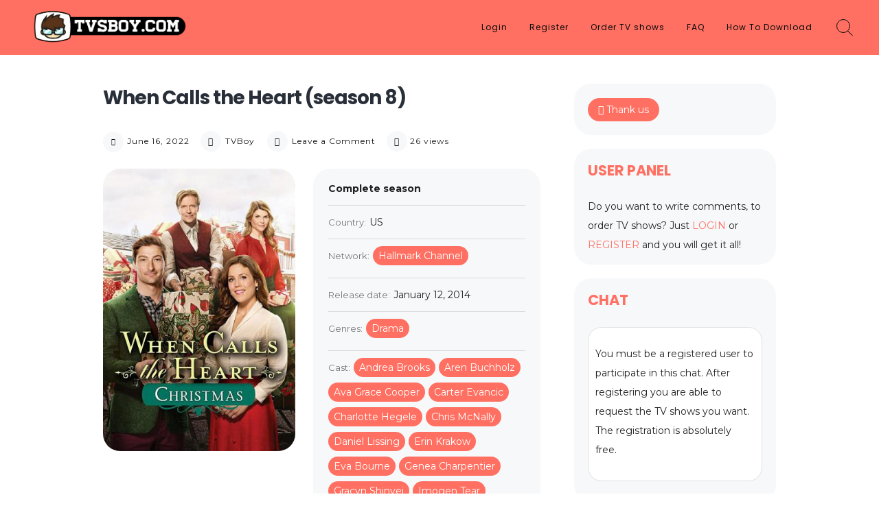

--- FILE ---
content_type: text/html; charset=UTF-8
request_url: https://tvsboy.com/when-calls-the-heart-season-8/
body_size: 23892
content:
<!doctype html>
<html lang="en-US">
<head>
	<meta charset="UTF-8">
	<meta name="viewport" content="width=device-width, initial-scale=1">
	<link rel="profile" href="https://gmpg.org/xfn/11">
	<meta name="google-site-verification" content="dyPso9YBJibxm8KrPes2Oy-qva0Oue5_1vmuok73hgg" />
	<meta content="517" name="xubstercom">
	<title>When Calls the Heart (season 8) &#8211; TVSBoy.com</title>
<meta name='robots' content='max-image-preview:large, max-snippet:-1, max-video-preview:-1' />
<link rel='dns-prefetch' href='//fonts.googleapis.com' />
<link rel="alternate" type="application/rss+xml" title="TVSBoy.com &raquo; Feed" href="https://tvsboy.com/feed/" />
<link rel="alternate" type="application/rss+xml" title="TVSBoy.com &raquo; Comments Feed" href="https://tvsboy.com/comments/feed/" />
<link rel="alternate" type="application/rss+xml" title="TVSBoy.com &raquo; When Calls the Heart (season 8) Comments Feed" href="https://tvsboy.com/when-calls-the-heart-season-8/feed/" />
<link rel="alternate" title="oEmbed (JSON)" type="application/json+oembed" href="https://tvsboy.com/wp-json/oembed/1.0/embed?url=https%3A%2F%2Ftvsboy.com%2Fwhen-calls-the-heart-season-8%2F" />
<link rel="alternate" title="oEmbed (XML)" type="text/xml+oembed" href="https://tvsboy.com/wp-json/oembed/1.0/embed?url=https%3A%2F%2Ftvsboy.com%2Fwhen-calls-the-heart-season-8%2F&#038;format=xml" />
<style id='wp-img-auto-sizes-contain-inline-css'>
img:is([sizes=auto i],[sizes^="auto," i]){contain-intrinsic-size:3000px 1500px}
/*# sourceURL=wp-img-auto-sizes-contain-inline-css */
</style>
<style id='wp-emoji-styles-inline-css'>

	img.wp-smiley, img.emoji {
		display: inline !important;
		border: none !important;
		box-shadow: none !important;
		height: 1em !important;
		width: 1em !important;
		margin: 0 0.07em !important;
		vertical-align: -0.1em !important;
		background: none !important;
		padding: 0 !important;
	}
/*# sourceURL=wp-emoji-styles-inline-css */
</style>
<link rel='stylesheet' id='wp-block-library-css' href='https://tvsboy.com/wp-includes/css/dist/block-library/style.min.css?ver=6.9' media='all' />
<style id='wp-block-group-inline-css'>
.wp-block-group{box-sizing:border-box}:where(.wp-block-group.wp-block-group-is-layout-constrained){position:relative}
/*# sourceURL=https://tvsboy.com/wp-includes/blocks/group/style.min.css */
</style>
<style id='global-styles-inline-css'>
:root{--wp--preset--aspect-ratio--square: 1;--wp--preset--aspect-ratio--4-3: 4/3;--wp--preset--aspect-ratio--3-4: 3/4;--wp--preset--aspect-ratio--3-2: 3/2;--wp--preset--aspect-ratio--2-3: 2/3;--wp--preset--aspect-ratio--16-9: 16/9;--wp--preset--aspect-ratio--9-16: 9/16;--wp--preset--color--black: #000000;--wp--preset--color--cyan-bluish-gray: #abb8c3;--wp--preset--color--white: #ffffff;--wp--preset--color--pale-pink: #f78da7;--wp--preset--color--vivid-red: #cf2e2e;--wp--preset--color--luminous-vivid-orange: #ff6900;--wp--preset--color--luminous-vivid-amber: #fcb900;--wp--preset--color--light-green-cyan: #7bdcb5;--wp--preset--color--vivid-green-cyan: #00d084;--wp--preset--color--pale-cyan-blue: #8ed1fc;--wp--preset--color--vivid-cyan-blue: #0693e3;--wp--preset--color--vivid-purple: #9b51e0;--wp--preset--gradient--vivid-cyan-blue-to-vivid-purple: linear-gradient(135deg,rgb(6,147,227) 0%,rgb(155,81,224) 100%);--wp--preset--gradient--light-green-cyan-to-vivid-green-cyan: linear-gradient(135deg,rgb(122,220,180) 0%,rgb(0,208,130) 100%);--wp--preset--gradient--luminous-vivid-amber-to-luminous-vivid-orange: linear-gradient(135deg,rgb(252,185,0) 0%,rgb(255,105,0) 100%);--wp--preset--gradient--luminous-vivid-orange-to-vivid-red: linear-gradient(135deg,rgb(255,105,0) 0%,rgb(207,46,46) 100%);--wp--preset--gradient--very-light-gray-to-cyan-bluish-gray: linear-gradient(135deg,rgb(238,238,238) 0%,rgb(169,184,195) 100%);--wp--preset--gradient--cool-to-warm-spectrum: linear-gradient(135deg,rgb(74,234,220) 0%,rgb(151,120,209) 20%,rgb(207,42,186) 40%,rgb(238,44,130) 60%,rgb(251,105,98) 80%,rgb(254,248,76) 100%);--wp--preset--gradient--blush-light-purple: linear-gradient(135deg,rgb(255,206,236) 0%,rgb(152,150,240) 100%);--wp--preset--gradient--blush-bordeaux: linear-gradient(135deg,rgb(254,205,165) 0%,rgb(254,45,45) 50%,rgb(107,0,62) 100%);--wp--preset--gradient--luminous-dusk: linear-gradient(135deg,rgb(255,203,112) 0%,rgb(199,81,192) 50%,rgb(65,88,208) 100%);--wp--preset--gradient--pale-ocean: linear-gradient(135deg,rgb(255,245,203) 0%,rgb(182,227,212) 50%,rgb(51,167,181) 100%);--wp--preset--gradient--electric-grass: linear-gradient(135deg,rgb(202,248,128) 0%,rgb(113,206,126) 100%);--wp--preset--gradient--midnight: linear-gradient(135deg,rgb(2,3,129) 0%,rgb(40,116,252) 100%);--wp--preset--font-size--small: 12px;--wp--preset--font-size--medium: 20px;--wp--preset--font-size--large: 18px;--wp--preset--font-size--x-large: 42px;--wp--preset--font-size--regular: 14px;--wp--preset--font-size--larger: 22px;--wp--preset--spacing--20: 0.44rem;--wp--preset--spacing--30: 0.67rem;--wp--preset--spacing--40: 1rem;--wp--preset--spacing--50: 1.5rem;--wp--preset--spacing--60: 2.25rem;--wp--preset--spacing--70: 3.38rem;--wp--preset--spacing--80: 5.06rem;--wp--preset--shadow--natural: 6px 6px 9px rgba(0, 0, 0, 0.2);--wp--preset--shadow--deep: 12px 12px 50px rgba(0, 0, 0, 0.4);--wp--preset--shadow--sharp: 6px 6px 0px rgba(0, 0, 0, 0.2);--wp--preset--shadow--outlined: 6px 6px 0px -3px rgb(255, 255, 255), 6px 6px rgb(0, 0, 0);--wp--preset--shadow--crisp: 6px 6px 0px rgb(0, 0, 0);}:where(.is-layout-flex){gap: 0.5em;}:where(.is-layout-grid){gap: 0.5em;}body .is-layout-flex{display: flex;}.is-layout-flex{flex-wrap: wrap;align-items: center;}.is-layout-flex > :is(*, div){margin: 0;}body .is-layout-grid{display: grid;}.is-layout-grid > :is(*, div){margin: 0;}:where(.wp-block-columns.is-layout-flex){gap: 2em;}:where(.wp-block-columns.is-layout-grid){gap: 2em;}:where(.wp-block-post-template.is-layout-flex){gap: 1.25em;}:where(.wp-block-post-template.is-layout-grid){gap: 1.25em;}.has-black-color{color: var(--wp--preset--color--black) !important;}.has-cyan-bluish-gray-color{color: var(--wp--preset--color--cyan-bluish-gray) !important;}.has-white-color{color: var(--wp--preset--color--white) !important;}.has-pale-pink-color{color: var(--wp--preset--color--pale-pink) !important;}.has-vivid-red-color{color: var(--wp--preset--color--vivid-red) !important;}.has-luminous-vivid-orange-color{color: var(--wp--preset--color--luminous-vivid-orange) !important;}.has-luminous-vivid-amber-color{color: var(--wp--preset--color--luminous-vivid-amber) !important;}.has-light-green-cyan-color{color: var(--wp--preset--color--light-green-cyan) !important;}.has-vivid-green-cyan-color{color: var(--wp--preset--color--vivid-green-cyan) !important;}.has-pale-cyan-blue-color{color: var(--wp--preset--color--pale-cyan-blue) !important;}.has-vivid-cyan-blue-color{color: var(--wp--preset--color--vivid-cyan-blue) !important;}.has-vivid-purple-color{color: var(--wp--preset--color--vivid-purple) !important;}.has-black-background-color{background-color: var(--wp--preset--color--black) !important;}.has-cyan-bluish-gray-background-color{background-color: var(--wp--preset--color--cyan-bluish-gray) !important;}.has-white-background-color{background-color: var(--wp--preset--color--white) !important;}.has-pale-pink-background-color{background-color: var(--wp--preset--color--pale-pink) !important;}.has-vivid-red-background-color{background-color: var(--wp--preset--color--vivid-red) !important;}.has-luminous-vivid-orange-background-color{background-color: var(--wp--preset--color--luminous-vivid-orange) !important;}.has-luminous-vivid-amber-background-color{background-color: var(--wp--preset--color--luminous-vivid-amber) !important;}.has-light-green-cyan-background-color{background-color: var(--wp--preset--color--light-green-cyan) !important;}.has-vivid-green-cyan-background-color{background-color: var(--wp--preset--color--vivid-green-cyan) !important;}.has-pale-cyan-blue-background-color{background-color: var(--wp--preset--color--pale-cyan-blue) !important;}.has-vivid-cyan-blue-background-color{background-color: var(--wp--preset--color--vivid-cyan-blue) !important;}.has-vivid-purple-background-color{background-color: var(--wp--preset--color--vivid-purple) !important;}.has-black-border-color{border-color: var(--wp--preset--color--black) !important;}.has-cyan-bluish-gray-border-color{border-color: var(--wp--preset--color--cyan-bluish-gray) !important;}.has-white-border-color{border-color: var(--wp--preset--color--white) !important;}.has-pale-pink-border-color{border-color: var(--wp--preset--color--pale-pink) !important;}.has-vivid-red-border-color{border-color: var(--wp--preset--color--vivid-red) !important;}.has-luminous-vivid-orange-border-color{border-color: var(--wp--preset--color--luminous-vivid-orange) !important;}.has-luminous-vivid-amber-border-color{border-color: var(--wp--preset--color--luminous-vivid-amber) !important;}.has-light-green-cyan-border-color{border-color: var(--wp--preset--color--light-green-cyan) !important;}.has-vivid-green-cyan-border-color{border-color: var(--wp--preset--color--vivid-green-cyan) !important;}.has-pale-cyan-blue-border-color{border-color: var(--wp--preset--color--pale-cyan-blue) !important;}.has-vivid-cyan-blue-border-color{border-color: var(--wp--preset--color--vivid-cyan-blue) !important;}.has-vivid-purple-border-color{border-color: var(--wp--preset--color--vivid-purple) !important;}.has-vivid-cyan-blue-to-vivid-purple-gradient-background{background: var(--wp--preset--gradient--vivid-cyan-blue-to-vivid-purple) !important;}.has-light-green-cyan-to-vivid-green-cyan-gradient-background{background: var(--wp--preset--gradient--light-green-cyan-to-vivid-green-cyan) !important;}.has-luminous-vivid-amber-to-luminous-vivid-orange-gradient-background{background: var(--wp--preset--gradient--luminous-vivid-amber-to-luminous-vivid-orange) !important;}.has-luminous-vivid-orange-to-vivid-red-gradient-background{background: var(--wp--preset--gradient--luminous-vivid-orange-to-vivid-red) !important;}.has-very-light-gray-to-cyan-bluish-gray-gradient-background{background: var(--wp--preset--gradient--very-light-gray-to-cyan-bluish-gray) !important;}.has-cool-to-warm-spectrum-gradient-background{background: var(--wp--preset--gradient--cool-to-warm-spectrum) !important;}.has-blush-light-purple-gradient-background{background: var(--wp--preset--gradient--blush-light-purple) !important;}.has-blush-bordeaux-gradient-background{background: var(--wp--preset--gradient--blush-bordeaux) !important;}.has-luminous-dusk-gradient-background{background: var(--wp--preset--gradient--luminous-dusk) !important;}.has-pale-ocean-gradient-background{background: var(--wp--preset--gradient--pale-ocean) !important;}.has-electric-grass-gradient-background{background: var(--wp--preset--gradient--electric-grass) !important;}.has-midnight-gradient-background{background: var(--wp--preset--gradient--midnight) !important;}.has-small-font-size{font-size: var(--wp--preset--font-size--small) !important;}.has-medium-font-size{font-size: var(--wp--preset--font-size--medium) !important;}.has-large-font-size{font-size: var(--wp--preset--font-size--large) !important;}.has-x-large-font-size{font-size: var(--wp--preset--font-size--x-large) !important;}
/*# sourceURL=global-styles-inline-css */
</style>

<style id='classic-theme-styles-inline-css'>
/*! This file is auto-generated */
.wp-block-button__link{color:#fff;background-color:#32373c;border-radius:9999px;box-shadow:none;text-decoration:none;padding:calc(.667em + 2px) calc(1.333em + 2px);font-size:1.125em}.wp-block-file__button{background:#32373c;color:#fff;text-decoration:none}
/*# sourceURL=/wp-includes/css/classic-themes.min.css */
</style>
<link rel='stylesheet' id='yop-public-css' href='https://tvsboy.com/wp-content/plugins/yop-poll/public/assets/css/yop-poll-public-6.4.9.css?ver=6.9' media='all' />
<link rel='stylesheet' id='freddo-style-css' href='https://tvsboy.com/wp-content/themes/freddo/style.css?ver=1.6.6' media='all' />
<link rel='stylesheet' id='font-awesome-css' href='https://tvsboy.com/wp-content/themes/freddo/css/font-awesome.min.css?ver=4.7.0' media='all' />
<link rel='stylesheet' id='freddo-googlefonts-css' href='//fonts.googleapis.com/css?family=Poppins:400,700%7CMontserrat:400,700&#038;display=swap' media='all' />
<script src="https://tvsboy.com/wp-includes/js/jquery/jquery.min.js?ver=3.7.1" id="jquery-core-js"></script>
<script src="https://tvsboy.com/wp-includes/js/jquery/jquery-migrate.min.js?ver=3.4.1" id="jquery-migrate-js"></script>
<script id="yop-public-js-extra">
var objectL10n = {"yopPollParams":{"urlParams":{"ajax":"https://tvsboy.com/wp-admin/admin-ajax.php","wpLogin":"https://tvsboy.com/wp-login.php?redirect_to=https%3A%2F%2Ftvsboy.com%2Fwp-admin%2Fadmin-ajax.php%3Faction%3Dyop_poll_record_wordpress_vote"},"apiParams":{"reCaptcha":{"siteKey":""},"reCaptchaV2Invisible":{"siteKey":""},"reCaptchaV3":{"siteKey":""},"hCaptcha":{"siteKey":""}},"captchaParams":{"imgPath":"https://tvsboy.com/wp-content/plugins/yop-poll/public/assets/img/","url":"https://tvsboy.com/wp-content/plugins/yop-poll/app.php","accessibilityAlt":"Sound icon","accessibilityTitle":"Accessibility option: listen to a question and answer it!","accessibilityDescription":"Type below the \u003Cstrong\u003Eanswer\u003C/strong\u003E to what you hear. Numbers or words:","explanation":"Click or touch the \u003Cstrong\u003EANSWER\u003C/strong\u003E","refreshAlt":"Refresh/reload icon","refreshTitle":"Refresh/reload: get new images and accessibility option!"},"voteParams":{"invalidPoll":"Invalid Poll","noAnswersSelected":"No answer selected","minAnswersRequired":"At least {min_answers_allowed} answer(s) required","maxAnswersRequired":"A max of {max_answers_allowed} answer(s) accepted","noAnswerForOther":"No other answer entered","noValueForCustomField":"{custom_field_name} is required","consentNotChecked":"You must agree to our terms and conditions","noCaptchaSelected":"Captcha is required","thankYou":"Thank you for your vote"},"resultsParams":{"singleVote":"vote","multipleVotes":"votes","singleAnswer":"answer","multipleAnswers":"answers"}}};
//# sourceURL=yop-public-js-extra
</script>
<script src="https://tvsboy.com/wp-content/plugins/yop-poll/public/assets/js/yop-poll-public-6.4.9.min.js?ver=6.9" id="yop-public-js"></script>
<link rel="https://api.w.org/" href="https://tvsboy.com/wp-json/" /><link rel="alternate" title="JSON" type="application/json" href="https://tvsboy.com/wp-json/wp/v2/posts/7847" /><link rel="EditURI" type="application/rsd+xml" title="RSD" href="https://tvsboy.com/xmlrpc.php?rsd" />
<meta name="generator" content="WordPress 6.9" />
<link rel='shortlink' href='https://tvsboy.com/?p=7847' />
		<!-- Custom Logo: hide header text -->
		<style id="custom-logo-css">
			.site-title, .site-description {
				position: absolute;
				clip-path: inset(50%);
			}
		</style>
		<style id="freddo-custom-css">	.site-branding .site-description,
	.main-navigation > div > ul > li > a,
	.site-branding .site-title a,
	.freddoBigText header.entry-header,
	.freddoBigText header.entry-header .entry-meta > span i,
	.freddoBigText header.entry-header .entry-meta > span a,
	.main-navigation ul ul a,
	header.site-header .crestaMenuButton a,
	.flex-direction-nav a,
	.flexslider:hover .flex-direction-nav .flex-prev:hover,
	.flexslider:hover .flex-direction-nav .flex-next:hover,
	.flexslider .slides > li .flexText .inside,
	.scrollDown,
	.menu-toggle,
	.menu-toggle:hover,
	.menu-toggle:focus,
	.menu-toggle:active {
		color: #0a0a0a;
	}
	header.site-header .crestaMenuButton:hover a,
	header.site-header .crestaMenuButton:active a,
	header.site-header .crestaMenuButton:focus a {
		color: #0a0a0a !important;
	}
	.search-button .search-line,
	.hamburger-menu .hamburger-inner,
	.hamburger-menu .hamburger-inner:after,
	.hamburger-menu .hamburger-inner:before,
	.scrollDown span:before {
		background-color: #0a0a0a;
	}
	.search-button .search-circle,
	.scrollDown span:after {
		border-color: #0a0a0a;
	}
	@media all and (max-width: 1025px) {
		.main-navigation ul li .indicator,
		.main-navigation > div > ul > li > a,
		.main-navigation ul ul a {
			border-color: #0a0a0a;
		}
		.main-navigation ul li .indicator:before {
			color: #0a0a0a;
		}
	}
		header.site-header .crestaMenuButton,
	.freddoBigText header.entry-header .entry-meta > span i,
	.main-navigation > div > ul > li > a::before,
	.flex-control-paging li a,
	.menu-toggle,
	.menu-toggle:hover,
	.menu-toggle:focus,
	.menu-toggle:active,
	.flexslider .slides > li .flexText .inside h2:after {
		background-color: #ffffff;
	}
		header.site-header {
		background-color: rgba(255, 112, 98,0.0);
	}
	header.site-header.menuMinor,
	header.site-header.noImage {
		background-color: rgba(255, 112, 98,1);
	}
	.flexslider .slides > li .flexText,
	.freddoImageOp {
		background-color: rgba(255, 112, 98,0.4);
	}
	.main-navigation ul ul a {
		background-color: #ff7062;
	}
	@media all and (max-width: 1025px) {
		header.site-header {
			background-color: rgba(255, 112, 98,1) !important;
		}
		.main-navigation.toggled .nav-menu {
			background: #ff7062;
		}
	}
		a, a:visited,
	blockquote::before,
	.woocommerce ul.products > li .price,
	.woocommerce div.product .summary .price,
	.woocommerce-store-notice .woocommerce-store-notice__dismiss-link,
	.woocommerce-store-notice .woocommerce-store-notice__dismiss-link:hover,
	.woocommerce-store-notice a,
	.woocommerce-store-notice a:hover,
	.freddo_onepage_section .entry-meta .entry-date {
		color: #ff7062;
	}
	hr,
	.navigation.pagination .nav-links .prev,
	.woocommerce-pagination > ul.page-numbers li a.prev,
	.navigation.pagination .nav-links .next,
	.woocommerce-pagination > ul.page-numbers li a.next,
	.navigation.pagination .nav-links a,
	.woocommerce-pagination > ul.page-numbers li a,
	#wp-calendar > caption,
	.hentry header.entry-header .entry-meta > span i,
	.hentry footer.entry-footer span:not(.read-more) i,
	.widget_tag_cloud a,
	button,
	input[type="button"],
	input[type="reset"],
	input[type="submit"],
	.entry-featuredImg .entry-featuredImg-border:before,
	.entry-wooImage .entry-featuredImg-border:before,
	.entry-featuredImg .entry-featuredImg-border:after,
	.entry-wooImage .entry-featuredImg-border:after,
	footer.entry-footer span.read-more a, a.more-link,
	#toTop,
	.content-area .onsale,
	.woocommerce .wooImage .button,
	.woocommerce .wooImage .added_to_cart,
	.woocommerce-error li a,
	.woocommerce-message a,
	.return-to-shop a,
	.wc-proceed-to-checkout .button.checkout-button,
	.widget_shopping_cart p.buttons a,
	.woocommerce .wishlist_table td.product-add-to-cart a,
	.woocommerce .content-area .woocommerce-tabs .tabs li.active a,
	.widget_price_filter .ui-slider .ui-slider-range,
	.widget_price_filter .ui-slider .ui-slider-handle,
	.freddoButton,
	.freddoButton.aboutus a,
	.freddo_main_text:after,
	.serviceText:after,
	ul.freddo_sectionmap li a span.box,
	ul.freddo_sectionmap li span.text,
	.page-links a {
		background-color: #ff7062;
	}
	blockquote,
	.navigation.pagination .nav-links span.current,
	.woocommerce-pagination > ul.page-numbers li span,
	.widget .widget-title h3,
	#wp-calendar tbody td#today,
	footer.site-footer,
	.woocommerce ul.products > li:hover,
	.woocommerce ul.products > li:focus,
	.woocommerce ul.products > li h2:after {
		border-color: #ff7062;
	}
		#tertiary.widget-area a {
		color: #ff7062;
	}
	#tertiary.widget-area .widget_tag_cloud a,
	#tertiary.widget-area button,
	#tertiary.widget-area input[type="button"],
	#tertiary.widget-area input[type="reset"],
	#tertiary.widget-area input[type="submit"],
	#tertiary.widget-area .widget_price_filter .ui-slider .ui-slider-range,
	#tertiary.widget-area .widget_price_filter .ui-slider .ui-slider-handle {
		background-color: #ff7062;
	}
	#tertiary.widget-area .widget .widget-title h3,
	#tertiary.widget-area #wp-calendar tbody td#today {
		border-color: #ff7062;
	}
		footer.site-footer a {
		color: #e4e2e2;
	}
	.mainFooter .freddoFooterWidget .widget_tag_cloud a,
	.mainFooter .freddoFooterWidget button,
	.mainFooter .freddoFooterWidget input[type="button"],
	.mainFooter .freddoFooterWidget input[type="reset"],
	.mainFooter .freddoFooterWidget input[type="submit"],
	.mainFooter .freddoFooterWidget .widget_price_filter .ui-slider .ui-slider-range,
	.mainFooter .freddoFooterWidget .widget_price_filter .ui-slider .ui-slider-handle {
		background-color: #e4e2e2;
	}
	.mainFooter .freddoFooterWidget aside.footer .widget .widget-title h3,
	.mainFooter .freddoFooterWidget aside.footer #wp-calendar tbody td#today {
		border-color: #e4e2e2;
	}
		footer.site-footer {
		background-color: #222222;
	}
	.mainFooter .freddoFooterWidget .widget_tag_cloud a,
	.mainFooter .freddoFooterWidget button,
	.mainFooter .freddoFooterWidget input[type="button"],
	.mainFooter .freddoFooterWidget input[type="reset"],
	.mainFooter .freddoFooterWidget input[type="submit"] {
		color: #222222;
	}
		footer.site-footer {
		color: #afafaf;
	}
	.mainFooter .freddoFooterWidget .widget_tag_cloud a:hover,
	.mainFooter .freddoFooterWidget .widget_tag_cloud a:focus,
	.mainFooter .freddoFooterWidget .widget_tag_cloud a:active {
		background-color: #afafaf;
	}
		body,
	input,
	select,
	optgroup,
	textarea,
	input[type="text"],
	input[type="email"],
	input[type="url"],
	input[type="password"],
	input[type="search"],
	input[type="number"],
	input[type="tel"],
	input[type="range"],
	input[type="date"],
	input[type="month"],
	input[type="week"],
	input[type="time"],
	input[type="datetime"],
	input[type="datetime-local"],
	input[type="color"],
	textarea,
	a:hover,
	a:focus,
	a:active,
	.nav-links .meta-nav,
	.search-container input[type="search"],
	.hentry header.entry-header .entry-meta > span a,
	.hentry header.entry-header h2 a,
	.hentry footer.entry-footer span:not(.read-more) a,
	.site-social-float a,
	aside ul.product-categories li a:before {
		color: #121212;
	}
	.woocommerce ul.products > li .price {
		color: #121212 !important;
	}
	.search-container ::-webkit-input-placeholder {
		color: #121212;
	}
	.search-container ::-moz-placeholder {
		color: #121212;
	}
	.search-container :-ms-input-placeholder {
		color: #121212;
	}
	.search-container :-moz-placeholder {
		color: #121212;
	}
	button:hover,
	input[type="button"]:hover,
	input[type="reset"]:hover,
	input[type="submit"]:hover,
	button:active, button:focus,
	input[type="button"]:active,
	input[type="button"]:focus,
	input[type="reset"]:active,
	input[type="reset"]:focus,
	input[type="submit"]:active,
	input[type="submit"]:focus,
	.navigation.pagination .nav-links a:hover,
	.navigation.pagination .nav-links a:focus,
	.woocommerce-pagination > ul.page-numbers li a:hover,
	.woocommerce-pagination > ul.page-numbers li a:focus,
	.widget_tag_cloud a:hover,
	.widget_tag_cloud a:focus,
	.widget_tag_cloud a:active,
	footer.entry-footer span.read-more a:hover,
	footer.entry-footer span.read-more a:focus,
	a.more-link:hover,
	a.more-link:focus,
	.woocommerce ul.products > li:hover .wooImage .button,
	.woocommerce ul.products > li:hover .wooImage .added_to_cart,
	.woocommerce-error li a:hover,
	.woocommerce-message a:hover,
	.return-to-shop a:hover,
	.wc-proceed-to-checkout .button.checkout-button:hover,
	.widget_shopping_cart p.buttons a:hover,
	.freddoButton:hover,
	.freddoButton:focus,
	.freddoButton:active,
	.freddoButton.aboutus a:hover,
	.freddoButton.aboutus a:focus,
	.freddoButton.aboutus a:active,
	.page-links > .page-links-number,
	.woocommerce-store-notice {
		background-color: #121212;
	}
	.entry-featuredImg .entry-featuredImg-border,
	.entry-wooImage .entry-featuredImg-border {
		background-color: rgba(18, 18, 18,0.0);
	}
	.entry-featuredImg:hover .entry-featuredImg-border,
	.entry-featuredImg:focus .entry-featuredImg-border,
	.woocommerce ul.products > li:hover .entry-featuredImg-border,
	.woocommerce ul.products > li:focus .entry-featuredImg-border {
		background-color: rgba(18, 18, 18,0.2);
	}
	input[type="text"]:focus,
	input[type="email"]:focus,
	input[type="url"]:focus,
	input[type="password"]:focus,
	input[type="search"]:focus,
	input[type="number"]:focus,
	input[type="tel"]:focus,
	input[type="range"]:focus,
	input[type="date"]:focus,
	input[type="month"]:focus,
	input[type="week"]:focus,
	input[type="time"]:focus,
	input[type="datetime"]:focus,
	input[type="datetime-local"]:focus,
	input[type="color"]:focus,
	textarea:focus,
	select:focus,
	.woocommerce-MyAccount-navigation ul li.is-active {
		border-color: #121212;
	}
	.fLoader1 {
		border-bottom: #121212 2px solid;
		border-left: #121212 2px solid;
	}
	.fLoader1 div {
		border-bottom: #121212 2px solid;
		border-right: #121212 2px solid;
	}
		button,
	input[type="button"],
	input[type="reset"],
	input[type="submit"],
	.navigation.pagination .nav-links .prev,
	.woocommerce-pagination > ul.page-numbers li a.prev,
	.navigation.pagination .nav-links .next,
	.woocommerce-pagination > ul.page-numbers li a.next,
	.navigation.pagination .nav-links a,
	.woocommerce-pagination > ul.page-numbers li a,
	#wp-calendar > caption,
	.widget_tag_cloud a,
	footer.entry-footer span.read-more a, a.more-link,
	#toTop,
	.content-area .onsale,
	.woocommerce .wooImage .button,
	.woocommerce .wooImage .added_to_cart,
	.woocommerce-error li a,
	.woocommerce-message a,
	.return-to-shop a,
	.wc-proceed-to-checkout .button.checkout-button,
	.widget_shopping_cart p.buttons a,
	.woocommerce .wishlist_table td.product-add-to-cart a,
	.woocommerce .content-area .woocommerce-tabs .tabs li.active a,
	.widget_price_filter .price_slider_amount .button,
	.woocommerce div.product form.cart .button,
	.freddoButton a, .freddoButton a:hover, .freddoButton a:focus, .freddoButton a:active,
	ul.freddo_sectionmap li span.text,
	.page-links a,
	.page-links a:hover,
	.page-links a:focus,
	.page-links a:active,
	.page-links > .page-links-number,
	.woocommerce-store-notice {
		color: #f5f5f5;
	}
	body,
	select,
	.search-container .focus-bg,
	.freddoLoader,
	.site-social-float a {
		background-color: #f5f5f5;
	}
		input ~ .focus-bg, textarea ~ .focus-bg,
	#wp-calendar th,
	header.page-header,
	.wp-caption .wp-caption-text,
	.woocommerce .content-area .woocommerce-tabs .tabs,
	.woocommerce-message,
	.woocommerce-info,
	.woocommerce-error,
	.woocommerce table.shop_attributes tr,
	.woocommerce table.shop_attributes tr th,
	.woocommerce-page .entry-content table thead th,
	.woocommerce-page .entry-content table tr:nth-child(even),
	#payment .payment_methods li .payment_box,
	.widget_price_filter .price_slider_wrapper .ui-widget-content {
		background-color: #e0e0e0;
	}
	.star-rating:before {
		color: #e0e0e0;
	}
	input[type="text"],
	input[type="email"],
	input[type="url"],
	input[type="password"],
	input[type="search"],
	input[type="number"],
	input[type="tel"],
	input[type="range"],
	input[type="date"],
	input[type="month"],
	input[type="week"],
	input[type="time"],
	input[type="datetime"],
	input[type="datetime-local"],
	input[type="color"],
	textarea,
	.inc-input input:focus,
	.inc-input textarea:focus,
	select,
	.site-main .post-navigation,
	#wp-calendar tbody td,
	aside ul.menu .indicatorBar,
	aside ul.product-categories .indicatorBar,
	.hentry,
	#comments ol .pingback,
	#comments ol article,
	#comments .reply,
	.woocommerce ul.products > li,
	body.woocommerce form.cart,
	.woocommerce .product_meta,
	.woocommerce .single_variation,
	.woocommerce .woocommerce-tabs,
	.woocommerce #reviews #comments ol.commentlist li .comment-text,
	.woocommerce p.stars a.star-1,
	.woocommerce p.stars a.star-2,
	.woocommerce p.stars a.star-3,
	.woocommerce p.stars a.star-4,
	.single-product div.product .woocommerce-product-rating,
	.woocommerce-page .entry-content table,
	.woocommerce-page .entry-content table thead th,
	#order_review, #order_review_heading,
	#payment,
	#payment .payment_methods li,
	.widget_shopping_cart p.total,
	.site-social-float a,
	.freddo-breadcrumbs,
	.rank-math-breadcrumb,
	ul.woocommerce-thankyou-order-details li,
	.woocommerce-MyAccount-navigation ul li {
		border-color: #e0e0e0;
	}
	aside ul li,
	aside ul.menu li a,
	aside ul.product-categories li a {
		border-bottom-color: #e0e0e0;
	}
		#tertiary.widget-area,
	.close-hamburger,
	#tertiary.widget-area a:hover,
	#tertiary.widget-area a:focus,
	#tertiary.widget-area a:active,
	#tertiary.widget-area aside ul.product-categories li a:before {
		color: #121212;
	}
	#tertiary.widget-area .widget_tag_cloud a:hover,
	#tertiary.widget-area .widget_tag_cloud a:focus,
	#tertiary.widget-area .widget_tag_cloud a:active,
	.close-ham-inner:before,
	.close-ham-inner:after,
	#tertiary.widget-area .nano-content::-webkit-scrollbar-thumb {
		background-color: #121212;
	}
	#tertiary.widget-area .nano-content::-webkit-scrollbar-track {
		background-color: rgba(18, 18, 18,0.15);
	}
	#tertiary.widget-area .nano-content {
		scrollbar-color: #121212 rgba(18, 18, 18,0.15);
	}
		#tertiary.widget-area {
		background-color: #f5f5f5;
	}
	#tertiary.widget-area .widget_tag_cloud a,
	#tertiary.widget-area button,
	#tertiary.widget-area input[type="button"],
	#tertiary.widget-area input[type="reset"],
	#tertiary.widget-area input[type="submit"] {
		color: #f5f5f5;
	}
	</style><meta name="description" content="Download all episodes for free. Elizabeth Thatcher, a young school teacher from a wealthy Eastern family, migrates from the big city to teach school in a small coal mining town in the west." />
<link rel="canonical" href="https://tvsboy.com/when-calls-the-heart-season-8/">
<meta property="og:title" content="When Calls the Heart (season 8) &#8211; TVSBoy.com">
<meta property="og:type" content="article">
<meta property="og:description" content="Elizabeth Thatcher, a young school teacher from a wealthy Eastern family, migrates from the big city to teach school in a small coal mining town in the west.">
<meta property="og:url" content="https://tvsboy.com/when-calls-the-heart-season-8/">
<meta property="og:locale" content="en_US">
<meta property="og:site_name" content="TVSBoy.com">
<meta property="article:published_time" content="2022-06-16T09:23:09+00:00">
<meta property="article:modified_time" content="2022-06-16T09:23:09+00:00">
<meta property="og:updated_time" content="2022-06-16T09:23:09+00:00">
<meta property="article:section" content="Uncategorized">
<meta name="twitter:card" content="summary_large_image">
<meta name="author" content="TVBoy">
<meta name="date" content="2022-06-16T09:23:09+00:00">
<link rel="icon" href="https://tvsboy.com/wp-content/uploads/2022/06/favicon.png" sizes="32x32" />
<link rel="icon" href="https://tvsboy.com/wp-content/uploads/2022/06/favicon.png" sizes="192x192" />
<link rel="apple-touch-icon" href="https://tvsboy.com/wp-content/uploads/2022/06/favicon.png" />
<meta name="msapplication-TileImage" content="https://tvsboy.com/wp-content/uploads/2022/06/favicon.png" />
	<link rel="stylesheet" href="/custom.css?20">	
</head>

<body class="wp-singular post-template-default single single-post postid-7847 single-format-standard wp-custom-logo wp-embed-responsive wp-theme-freddo scrollbar-custom">
	<div id="nice-bg"></div>
<div id="page" class="site">
	<a class="skip-link screen-reader-text" href="#content">Skip to content</a>
					<header id="masthead" class="site-header yesMobileFixed">
			

			<div class="mainHeader">
				<div class="mainLogo">
					<div class="freddoSubHeader title">
						<div class="site-branding">
														<div class="freddoLogo" itemscope itemtype="http://schema.org/Organization">
								<a href="https://tvsboy.com/" class="custom-logo-link" rel="home"><img width="1116" height="285" src="https://tvsboy.com/wp-content/uploads/2022/06/tvsboy_logo_4.png" class="custom-logo" alt="TVSBoy.com" decoding="async" fetchpriority="high" srcset="https://tvsboy.com/wp-content/uploads/2022/06/tvsboy_logo_4.png 1116w, https://tvsboy.com/wp-content/uploads/2022/06/tvsboy_logo_4-768x196.png 768w" sizes="(max-width: 1116px) 100vw, 1116px" /></a>														<div class="freddoTitleText">
																	<p class="site-title"><a href="https://tvsboy.com/" rel="home">TVSBoy.com</a></p>
																	<p class="site-description">Your favorite TV series. Download for free. Every day.</p>
															</div>
							</div>
						</div><!-- .site-branding -->
					</div>
				</div>
												<div class="search-button">
					<div class="search-circle"></div>
					<div class="search-line"></div>
				</div>
								<div class="freddoHeader">
					<div class="freddoSubHeader">
						<nav id="site-navigation" class="main-navigation">
							<button class="menu-toggle" aria-controls="primary-menu" aria-expanded="false" aria-label="Menu"><i class="fa fa-lg fa-bars" aria-hidden="true"></i></button>
							<div class="menu-m1-container"><ul id="primary-menu" class="menu"><li id="menu-item-11006" class="menu-item menu-item-type-custom menu-item-object-custom menu-item-11006"><a href="/wp-login.php">Login</a></li>
<li id="menu-item-11007" class="menu-item menu-item-type-custom menu-item-object-custom menu-item-11007"><a href="/wp-login.php?action=register">Register</a></li>
<li id="menu-item-48" class="menu-item menu-item-type-post_type menu-item-object-page menu-item-48"><a href="https://tvsboy.com/order-tv-shows/">Order TV shows</a></li>
<li id="menu-item-49" class="menu-item menu-item-type-post_type menu-item-object-page menu-item-49"><a href="https://tvsboy.com/faq/">FAQ</a></li>
<li id="menu-item-50" class="menu-item menu-item-type-post_type menu-item-object-page menu-item-50"><a href="https://tvsboy.com/how-to-download/">How To Download</a></li>
</ul></div>						</nav><!-- #site-navigation -->
					</div>
				</div>
			</div>
		</header><!-- #masthead -->
			
		
	<div id="content" class="site-content">
		<div class="freddo-inner">

	<div id="primary" class="content-area">
		<main id="main" class="site-main">

		
<article id="post-7847" class="post-7847 post type-post status-publish format-standard hentry category-uncategorized network-hallmark-channel actor-andrea-brooks actor-aren-buchholz actor-ava-grace-cooper actor-carter-evancic actor-charlotte-hegele actor-chris-mcnally actor-daniel-lissing actor-erin-krakow actor-eva-bourne actor-genea-charpentier actor-gracyn-shinyei actor-imogen-tear actor-jack-wagner actor-kadence-kendall-roach actor-kavan-smith actor-kevin-mcgarry actor-loretta-walsh actor-lori-loughlin actor-martin-cummins actor-pascale-hutton actor-paul-greene actor-spencer-drever genre-drama country-us year_-5891">
			<header class="entry-header">
			<h1 class="entry-title">When Calls the Heart (season 8)</h1>			<div class="entry-meta">
				<span class="posted-on"><i class="fa fa-calendar-o spaceRight" aria-hidden="true"></i><time class="entry-date published updated" datetime="2022-06-16T09:23:09+00:00">June 16, 2022</time></span><span class="byline"><i class="fa fa-user spaceLeftRight" aria-hidden="true"></i><span class="author vcard"><a class="url fn n" href="https://tvsboy.com/author/tvboy/">TVBoy</a></span></span><span class="comments-link"><i class="fa fa-comments-o spaceLeftRight" aria-hidden="true"></i><a href="https://tvsboy.com/when-calls-the-heart-season-8/#respond">Leave a Comment<span class="screen-reader-text"> on When Calls the Heart (season 8)</span></a></span>				<span class="views-info ml-3"><i class="fa fa-eye" aria-hidden="true"></i> 26 views</span>	
			</div><!-- .entry-meta -->
					</header><!-- .entry-header -->
	
	<div class="entry-content">
		<div class="content-container"><div class="top-row-container"><div class="cover-wrapper"><a class="post-content-cover" href="//tvsboy.com/wp-content/uploads/2021/01/when-calls-the-heart-season-8-poster.jpg"><img decoding="async" loading="lazy" class="content-poster" src="//tvsboy.com/wp-content/uploads/2021/01/when-calls-the-heart-season-8-poster.jpg" alt="When Calls the Heart (season 8)" title="When Calls the Heart (season 8)"/></a></div><div class="show-info-container"><div class="info-line-container eps-count">Complete season</div><div class="info-line-container"><span class="info-item-title">Country</span><span class="info-item-text">US</span></div><div class="info-line-container"><span class="info-item-title">Network</span><span class="term-link"><a href="https://tvsboy.com/network/hallmark-channel/" rel="tag">Hallmark Channel</a></span></div><div class="info-line-container"><span class="info-item-title">Release date</span><span class="info-item-text">January 12, 2014</span></div><div class="info-line-container"><span class="info-item-title">Genres</span><span class="term-link"><a href="https://tvsboy.com/genre/drama/" rel="tag">Drama</a></span></div><div class="info-line-container"><span class="info-item-title">Cast</span><span class="term-link"><a href="https://tvsboy.com/actor/andrea-brooks/" rel="tag">Andrea Brooks</a><a href="https://tvsboy.com/actor/aren-buchholz/" rel="tag">Aren Buchholz</a><a href="https://tvsboy.com/actor/ava-grace-cooper/" rel="tag">Ava Grace Cooper</a><a href="https://tvsboy.com/actor/carter-evancic/" rel="tag">Carter Evancic</a><a href="https://tvsboy.com/actor/charlotte-hegele/" rel="tag">Charlotte Hegele</a><a href="https://tvsboy.com/actor/chris-mcnally/" rel="tag">Chris McNally</a><a href="https://tvsboy.com/actor/daniel-lissing/" rel="tag">Daniel Lissing</a><a href="https://tvsboy.com/actor/erin-krakow/" rel="tag">Erin Krakow</a><a href="https://tvsboy.com/actor/eva-bourne/" rel="tag">Eva Bourne</a><a href="https://tvsboy.com/actor/genea-charpentier/" rel="tag">Genea Charpentier</a><a href="https://tvsboy.com/actor/gracyn-shinyei/" rel="tag">Gracyn Shinyei</a><a href="https://tvsboy.com/actor/imogen-tear/" rel="tag">Imogen Tear</a><a href="https://tvsboy.com/actor/jack-wagner/" rel="tag">Jack Wagner</a><a href="https://tvsboy.com/actor/kadence-kendall-roach/" rel="tag">Kadence Kendall Roach</a><a href="https://tvsboy.com/actor/kavan-smith/" rel="tag">Kavan Smith</a><a href="https://tvsboy.com/actor/kevin-mcgarry/" rel="tag">Kevin McGarry</a><a href="https://tvsboy.com/actor/loretta-walsh/" rel="tag">Loretta Walsh</a><a href="https://tvsboy.com/actor/lori-loughlin/" rel="tag">Lori Loughlin</a><a href="https://tvsboy.com/actor/martin-cummins/" rel="tag">Martin Cummins</a><a href="https://tvsboy.com/actor/pascale-hutton/" rel="tag">Pascale Hutton</a><a href="https://tvsboy.com/actor/paul-greene/" rel="tag">Paul Greene</a><a href="https://tvsboy.com/actor/spencer-drever/" rel="tag">Spencer Drever</a></span></div><div class="info-line-container"><span class="info-item-title">Runtime</span><span class="info-item-text">43 min</span></div><div class="info-line-container"><span class="info-item-title">Language</span><span class="info-item-text">EN</span></div><div class="info-line-container"><a class="imdb-link" href="https://www.imdb.com/title/tt2874692" target="_blank" rel="nofollow">This series on IMDb</a></div></div></div><div class="show-trailer"><iframe title="When Calls the Heart Season 8 Sneak Peek &amp; First Look (HD)" width="640" height="360" src="https://www.youtube.com/embed/OeaZdrPMmYQ?feature=oembed" frameborder="0" allow="accelerometer; autoplay; clipboard-write; encrypted-media; gyroscope; picture-in-picture; web-share" referrerpolicy="strict-origin-when-cross-origin" allowfullscreen></iframe></div><div class="show-overview">Elizabeth Thatcher, a young school teacher from a wealthy Eastern family, migrates from the big city to teach school in a small coal mining town in the west.</div><div class="content-cards-container"><div class="post-card"><a class="post-card-link" title="When Calls the Heart (season 1)" href="https://tvsboy.com/when-calls-the-heart-season-1/"><div class="post-cover-wrapper"><div class="post-title"><b>When Calls the Heart</b> s1</div><div class="show-meta"><span class="post-meta-col">March 17, 2021</span><span class="post-meta-col">Complete season</span></div><img decoding="async" loading="lazy" class="post-cover" src="//tvsboy.com/wp-content/uploads/2021/03/when-calls-the-heart-season-1-poster.jpg" alt="When Calls the Heart (season 1)" title="When Calls the Heart (season 1)"/><div class="card-dl-icon"><i class="fa fa-cloud-download" aria-hidden="true"></i></div></div></a></div><div class="post-card"><a class="post-card-link" title="When Calls the Heart (season 10)" href="https://tvsboy.com/when-calls-the-heart-season-10/"><div class="post-cover-wrapper"><div class="post-title"><b>When Calls the Heart</b> s10</div><div class="show-meta"><span class="post-meta-col">October 17, 2023</span><span class="post-meta-col">Complete season</span></div><img decoding="async" loading="lazy" class="post-cover" src="https://tvsboy.com/wp-content/uploads/2023/06/when-calls-the-heart-season-10-poster.jpg" alt="When Calls the Heart (season 10)" title="When Calls the Heart (season 10)"/><div class="card-dl-icon"><i class="fa fa-cloud-download" aria-hidden="true"></i></div></div></a></div><div class="post-card"><a class="post-card-link" title="When Calls the Heart (season 11)" href="https://tvsboy.com/when-calls-the-heart-season-11/"><div class="post-cover-wrapper"><div class="post-title"><b>When Calls the Heart</b> s11</div><div class="show-meta"><span class="post-meta-col">June 25, 2024</span><span class="post-meta-col">Complete season</span></div><img decoding="async" loading="lazy" class="post-cover" src="https://tvsboy.com/wp-content/uploads/2024/03/when-calls-the-heart-season-11-poster.jpg" alt="When Calls the Heart (season 11)" title="When Calls the Heart (season 11)"/><div class="card-dl-icon"><i class="fa fa-cloud-download" aria-hidden="true"></i></div></div></a></div><div class="post-card"><a class="post-card-link" title="When Calls the Heart (season 12)" href="https://tvsboy.com/when-calls-the-heart-season-12/"><div class="post-cover-wrapper"><div class="post-title"><b>When Calls the Heart</b> s12</div><div class="show-meta"><span class="post-meta-col">March 30, 2025</span><span class="post-meta-col">Complete season</span></div><img decoding="async" loading="lazy" class="post-cover" src="https://tvsboy.com/wp-content/uploads/2024/11/when-calls-the-heart-season-12-poster.jpg" alt="When Calls the Heart (season 12)" title="When Calls the Heart (season 12)"/><div class="card-dl-icon"><i class="fa fa-cloud-download" aria-hidden="true"></i></div></div></a></div><div class="post-card"><a class="post-card-link" title="When Calls the Heart (season 13)" href="https://tvsboy.com/when-calls-the-heart-season-13/"><div class="post-cover-wrapper"><div class="post-title"><b>When Calls the Heart</b> s13</div><div class="show-meta"><span class="post-meta-col">January 15, 2026</span><span class="post-meta-col">2 of 12 episodes</span></div><img decoding="async" loading="lazy" class="post-cover" src="https://tvsboy.com/wp-content/uploads/2025/12/when-calls-the-heart-season-13.jpg" alt="When Calls the Heart (season 13)" title="When Calls the Heart (season 13)"/><div class="card-dl-icon"><i class="fa fa-cloud-download" aria-hidden="true"></i></div></div></a></div><div class="post-card"><a class="post-card-link" title="When Calls the Heart (season 2)" href="https://tvsboy.com/when-calls-the-heart-season-2/"><div class="post-cover-wrapper"><div class="post-title"><b>When Calls the Heart</b> s2</div><div class="show-meta"><span class="post-meta-col">March 17, 2021</span><span class="post-meta-col">Complete season</span></div><img decoding="async" loading="lazy" class="post-cover" src="//tvsboy.com/wp-content/uploads/2021/03/when-calls-the-heart-season-2-poster.jpg" alt="When Calls the Heart (season 2)" title="When Calls the Heart (season 2)"/><div class="card-dl-icon"><i class="fa fa-cloud-download" aria-hidden="true"></i></div></div></a></div><div class="post-card"><a class="post-card-link" title="When Calls the Heart (season 3)" href="https://tvsboy.com/when-calls-the-heart-season-3/"><div class="post-cover-wrapper"><div class="post-title"><b>When Calls the Heart</b> s3</div><div class="show-meta"><span class="post-meta-col">March 17, 2021</span><span class="post-meta-col">Complete season</span></div><img decoding="async" loading="lazy" class="post-cover" src="//tvsboy.com/wp-content/uploads/2021/03/when-calls-the-heart-season-3-poster.jpg" alt="When Calls the Heart (season 3)" title="When Calls the Heart (season 3)"/><div class="card-dl-icon"><i class="fa fa-cloud-download" aria-hidden="true"></i></div></div></a></div><div class="post-card"><a class="post-card-link" title="When Calls the Heart (season 4)" href="https://tvsboy.com/when-calls-the-heart-season-4/"><div class="post-cover-wrapper"><div class="post-title"><b>When Calls the Heart</b> s4</div><div class="show-meta"><span class="post-meta-col">March 17, 2021</span><span class="post-meta-col">Complete season</span></div><img decoding="async" loading="lazy" class="post-cover" src="//tvsboy.com/wp-content/uploads/2021/03/when-calls-the-heart-season-4-poster.jpg" alt="When Calls the Heart (season 4)" title="When Calls the Heart (season 4)"/><div class="card-dl-icon"><i class="fa fa-cloud-download" aria-hidden="true"></i></div></div></a></div><div class="post-card"><a class="post-card-link" title="When Calls the Heart (season 5)" href="https://tvsboy.com/when-calls-the-heart-season-5/"><div class="post-cover-wrapper"><div class="post-title"><b>When Calls the Heart</b> s5</div><div class="show-meta"><span class="post-meta-col">March 19, 2021</span><span class="post-meta-col">10 of 12 episodes</span></div><img decoding="async" loading="lazy" class="post-cover" src="//tvsboy.com/wp-content/uploads/2017/12/when-calls-the-heart-season-5-poster.jpg" alt="When Calls the Heart (season 5)" title="When Calls the Heart (season 5)"/><div class="card-dl-icon"><i class="fa fa-cloud-download" aria-hidden="true"></i></div></div></a></div><div class="post-card"><a class="post-card-link" title="When Calls the Heart (season 6)" href="https://tvsboy.com/when-calls-the-heart-season-6/"><div class="post-cover-wrapper"><div class="post-title"><b>When Calls the Heart</b> s6</div><div class="show-meta"><span class="post-meta-col">March 19, 2021</span><span class="post-meta-col">Complete season</span></div><img decoding="async" loading="lazy" class="post-cover" src="//tvsboy.com/wp-content/uploads/2019/01/when-calls-the-heart-season-6-poster.jpg" alt="When Calls the Heart (season 6)" title="When Calls the Heart (season 6)"/><div class="card-dl-icon"><i class="fa fa-cloud-download" aria-hidden="true"></i></div></div></a></div><div class="post-card"><a class="post-card-link" title="When Calls the Heart (season 7)" href="https://tvsboy.com/when-calls-the-heart-season-7/"><div class="post-cover-wrapper"><div class="post-title"><b>When Calls the Heart</b> s7</div><div class="show-meta"><span class="post-meta-col">March 24, 2022</span><span class="post-meta-col">10 of 11 episodes</span></div><img decoding="async" loading="lazy" class="post-cover" src="//tvsboy.com/wp-content/uploads/2020/01/when-calls-the-heart-season-7-poster.jpg" alt="When Calls the Heart (season 7)" title="When Calls the Heart (season 7)"/><div class="card-dl-icon"><i class="fa fa-cloud-download" aria-hidden="true"></i></div></div></a></div><div class="post-card"><a class="post-card-link" title="When Calls the Heart (season 9)" href="https://tvsboy.com/when-calls-the-heart-season-9/"><div class="post-cover-wrapper"><div class="post-title"><b>When Calls the Heart</b> s9</div><div class="show-meta"><span class="post-meta-col">May 25, 2022</span><span class="post-meta-col">Complete season</span></div><img decoding="async" loading="lazy" class="post-cover" src="//tvsboy.com/wp-content/uploads/2022/01/when-calls-the-heart-season-9-poster.jpg" alt="When Calls the Heart (season 9)" title="When Calls the Heart (season 9)"/><div class="card-dl-icon"><i class="fa fa-cloud-download" aria-hidden="true"></i></div></div></a></div></div><span class="condensed"><b>Dear users!</b> Please purchase <b>XUBSTER premium</b> access for <b>one month only</b>, after this month expires, purchase again for one month. This way you will give maximum support to our website. We hope for your understanding and thank you very much.</span><div class="episodes-container"><div class="episodes-notice">If you find a dead link write in the comments or email us, and we will fix it in short time.</div><div class="show-episodes"><div class="ep-card"><b>Episode 1</b><br/><span class="ep-title-line"><i class="fa fa-info-circle mr-1" aria-hidden="true"></i>S08 E01 - Open Season<br/></span><span class="ep-date-line"><span class="date-line"><i class="fa fa-calendar mr-1" aria-hidden="true"></i>February 22, 2021</span><br/></span><div class="dl-links-block"><a href="/go.php?id=7847&page_link=https://tvsboy.com/when-calls-the-heart-season-8&page_title=When Calls the Heart (season 8)&episode=1&qty=720P" target="_blnak" rel="nofollow" class="dl-btn" style="display:flex;max-width:220px;align-items: center;"><i class="fa fa-cloud-download" aria-hidden="true" style="border-radius: 20px;display: flex;height: 40px;width: 40px;font-size: 24px;align-content: center;align-items: center;justify-content: center;"></i><div style="line-height:1.4;font-weight:300;">Download<br>720P - 1001.50 MB</div></a></div></div><div class="ep-card"><b>Episode 2</b><br/><span class="ep-title-line"><i class="fa fa-info-circle mr-1" aria-hidden="true"></i>S08 E02 - Honestly, Elizabeth<br/></span><span class="ep-date-line"><span class="date-line"><i class="fa fa-calendar mr-1" aria-hidden="true"></i>March 01, 2021</span><br/></span><div class="dl-links-block"><a href="/go.php?id=7847&page_link=https://tvsboy.com/when-calls-the-heart-season-8&page_title=When Calls the Heart (season 8)&episode=2&qty=720P" target="_blnak" rel="nofollow" class="dl-btn" style="display:flex;max-width:220px;align-items: center;"><i class="fa fa-cloud-download" aria-hidden="true" style="border-radius: 20px;display: flex;height: 40px;width: 40px;font-size: 24px;align-content: center;align-items: center;justify-content: center;"></i><div style="line-height:1.4;font-weight:300;">Download<br>720P - 469.60 MB</div></a></div></div><div class="ep-card"><b>Episode 3</b><br/><span class="ep-title-line"><i class="fa fa-info-circle mr-1" aria-hidden="true"></i>S08 E03 - From the Ashes<br/></span><span class="ep-date-line"><span class="date-line"><i class="fa fa-calendar mr-1" aria-hidden="true"></i>March 08, 2021</span><br/></span><div class="dl-links-block"><a href="/go.php?id=7847&page_link=https://tvsboy.com/when-calls-the-heart-season-8&page_title=When Calls the Heart (season 8)&episode=3&qty=720P" target="_blnak" rel="nofollow" class="dl-btn" style="display:flex;max-width:220px;align-items: center;"><i class="fa fa-cloud-download" aria-hidden="true" style="border-radius: 20px;display: flex;height: 40px;width: 40px;font-size: 24px;align-content: center;align-items: center;justify-content: center;"></i><div style="line-height:1.4;font-weight:300;">Download<br>720P - 1126.40 MB</div></a></div></div><div class="ep-card"><b>Episode 4</b><br/><span class="ep-title-line"><i class="fa fa-info-circle mr-1" aria-hidden="true"></i>S08 E04 - Welcome to Hope Valley<br/></span><span class="ep-date-line"><span class="date-line"><i class="fa fa-calendar mr-1" aria-hidden="true"></i>March 15, 2021</span><br/></span><div class="dl-links-block"><a href="/go.php?id=7847&page_link=https://tvsboy.com/when-calls-the-heart-season-8&page_title=When Calls the Heart (season 8)&episode=4&qty=720P" target="_blnak" rel="nofollow" class="dl-btn" style="display:flex;max-width:220px;align-items: center;"><i class="fa fa-cloud-download" aria-hidden="true" style="border-radius: 20px;display: flex;height: 40px;width: 40px;font-size: 24px;align-content: center;align-items: center;justify-content: center;"></i><div style="line-height:1.4;font-weight:300;">Download<br>720P - 995.51 MB</div></a></div></div><div class="ep-card"><b>Episode 5</b><br/><span class="ep-title-line"><i class="fa fa-info-circle mr-1" aria-hidden="true"></i>S08 E05 - What the Heart Wants<br/></span><span class="ep-date-line"><span class="date-line"><i class="fa fa-calendar mr-1" aria-hidden="true"></i>March 22, 2021</span><br/></span><div class="dl-links-block"><a href="/go.php?id=7847&page_link=https://tvsboy.com/when-calls-the-heart-season-8&page_title=When Calls the Heart (season 8)&episode=5&qty=720P" target="_blnak" rel="nofollow" class="dl-btn" style="display:flex;max-width:220px;align-items: center;"><i class="fa fa-cloud-download" aria-hidden="true" style="border-radius: 20px;display: flex;height: 40px;width: 40px;font-size: 24px;align-content: center;align-items: center;justify-content: center;"></i><div style="line-height:1.4;font-weight:300;">Download<br>720P - 946.65 MB</div></a></div></div><div class="ep-card"><b>Episode 6</b><br/><span class="ep-title-line"><i class="fa fa-info-circle mr-1" aria-hidden="true"></i>S08 E06 - No Regrets<br/></span><span class="ep-date-line"><span class="date-line"><i class="fa fa-calendar mr-1" aria-hidden="true"></i>March 29, 2021</span><br/></span><div class="dl-links-block"><a href="/go.php?id=7847&page_link=https://tvsboy.com/when-calls-the-heart-season-8&page_title=When Calls the Heart (season 8)&episode=6&qty=480P" target="_blnak" rel="nofollow" class="dl-btn" style="display:flex;max-width:220px;align-items: center;"><i class="fa fa-cloud-download" aria-hidden="true" style="border-radius: 20px;display: flex;height: 40px;width: 40px;font-size: 24px;align-content: center;align-items: center;justify-content: center;"></i><div style="line-height:1.4;font-weight:300;">Download<br>480P - 312.37 MB</div></a></div></div><div class="ep-card"><b>Episode 7</b><br/><span class="ep-title-line"><i class="fa fa-info-circle mr-1" aria-hidden="true"></i>S08 E07 - Before My Very Eyes<br/></span><span class="ep-date-line"><span class="date-line"><i class="fa fa-calendar mr-1" aria-hidden="true"></i>April 05, 2021</span><br/></span><div class="dl-links-block"><a href="/go.php?id=7847&page_link=https://tvsboy.com/when-calls-the-heart-season-8&page_title=When Calls the Heart (season 8)&episode=7&qty=720P" target="_blnak" rel="nofollow" class="dl-btn" style="display:flex;max-width:220px;align-items: center;"><i class="fa fa-cloud-download" aria-hidden="true" style="border-radius: 20px;display: flex;height: 40px;width: 40px;font-size: 24px;align-content: center;align-items: center;justify-content: center;"></i><div style="line-height:1.4;font-weight:300;">Download<br>720P - 806.90 MB</div></a></div></div><div class="ep-card"><b>Episode 8</b><br/><span class="ep-title-line"><i class="fa fa-info-circle mr-1" aria-hidden="true"></i>S08 E08 - A Parade and a Charade<br/></span><span class="ep-date-line"><span class="date-line"><i class="fa fa-calendar mr-1" aria-hidden="true"></i>April 12, 2021</span><br/></span><div class="dl-links-block"><a href="/go.php?id=7847&page_link=https://tvsboy.com/when-calls-the-heart-season-8&page_title=When Calls the Heart (season 8)&episode=8&qty=720P" target="_blnak" rel="nofollow" class="dl-btn" style="display:flex;max-width:220px;align-items: center;"><i class="fa fa-cloud-download" aria-hidden="true" style="border-radius: 20px;display: flex;height: 40px;width: 40px;font-size: 24px;align-content: center;align-items: center;justify-content: center;"></i><div style="line-height:1.4;font-weight:300;">Download<br>720P - 931.60 MB</div></a></div></div><div class="ep-card"><b>Episode 9</b><br/><span class="ep-title-line"><i class="fa fa-info-circle mr-1" aria-hidden="true"></i>S08 E09 - Pre-Wedding Jitters<br/></span><span class="ep-date-line"><span class="date-line"><i class="fa fa-calendar mr-1" aria-hidden="true"></i>April 19, 2021</span><br/></span><div class="dl-links-block"><a href="/go.php?id=7847&page_link=https://tvsboy.com/when-calls-the-heart-season-8&page_title=When Calls the Heart (season 8)&episode=9&qty=720P" target="_blnak" rel="nofollow" class="dl-btn" style="display:flex;max-width:220px;align-items: center;"><i class="fa fa-cloud-download" aria-hidden="true" style="border-radius: 20px;display: flex;height: 40px;width: 40px;font-size: 24px;align-content: center;align-items: center;justify-content: center;"></i><div style="line-height:1.4;font-weight:300;">Download<br>720P - 952.29 MB</div></a></div></div><div class="ep-card"><b>Episode 10</b><br/><span class="ep-title-line"><i class="fa fa-info-circle mr-1" aria-hidden="true"></i>S08 E10 - Old Love, New Love, Is This True Love<br/></span><span class="ep-date-line"><span class="date-line"><i class="fa fa-calendar mr-1" aria-hidden="true"></i>April 26, 2021</span><br/></span><div class="dl-links-block"><a href="/go.php?id=7847&page_link=https://tvsboy.com/when-calls-the-heart-season-8&page_title=When Calls the Heart (season 8)&episode=10&qty=480P" target="_blnak" rel="nofollow" class="dl-btn" style="display:flex;max-width:220px;align-items: center;"><i class="fa fa-cloud-download" aria-hidden="true" style="border-radius: 20px;display: flex;height: 40px;width: 40px;font-size: 24px;align-content: center;align-items: center;justify-content: center;"></i><div style="line-height:1.4;font-weight:300;">Download<br>480P - 379.35 MB</div></a></div></div><div class="ep-card"><b>Episode 11</b><br/><span class="ep-title-line"><i class="fa fa-info-circle mr-1" aria-hidden="true"></i>S08 E11 - Changing Times<br/></span><span class="ep-date-line"><span class="date-line"><i class="fa fa-calendar mr-1" aria-hidden="true"></i>May 03, 2021</span><br/></span><div class="dl-links-block"><a href="/go.php?id=7847&page_link=https://tvsboy.com/when-calls-the-heart-season-8&page_title=When Calls the Heart (season 8)&episode=11&qty=720P" target="_blnak" rel="nofollow" class="dl-btn" style="display:flex;max-width:220px;align-items: center;"><i class="fa fa-cloud-download" aria-hidden="true" style="border-radius: 20px;display: flex;height: 40px;width: 40px;font-size: 24px;align-content: center;align-items: center;justify-content: center;"></i><div style="line-height:1.4;font-weight:300;">Download<br>720P - 840.48 MB</div></a></div></div><div class="ep-card"><b>Episode 12</b><br/><span class="ep-title-line"><i class="fa fa-info-circle mr-1" aria-hidden="true"></i>S08 E12 - The Kiss<br/></span><span class="ep-date-line"><span class="date-line"><i class="fa fa-calendar mr-1" aria-hidden="true"></i>May 10, 2021</span><br/></span><div class="dl-links-block"><a href="/go.php?id=7847&page_link=https://tvsboy.com/when-calls-the-heart-season-8&page_title=When Calls the Heart (season 8)&episode=12&qty=720P" target="_blnak" rel="nofollow" class="dl-btn" style="display:flex;max-width:220px;align-items: center;"><i class="fa fa-cloud-download" aria-hidden="true" style="border-radius: 20px;display: flex;height: 40px;width: 40px;font-size: 24px;align-content: center;align-items: center;justify-content: center;"></i><div style="line-height:1.4;font-weight:300;">Download<br>720P - 957.77 MB</div></a></div></div></div></div><div class="content-cards-container"><div class="post-card"><a class="post-card-link" title="Harlots (season 2)" href="https://tvsboy.com/harlots-season-2/"><div class="post-cover-wrapper"><div class="post-title"><b>Harlots</b> s2</div><div class="show-meta"><span class="post-meta-col">July 15, 2019</span><span class="post-meta-col">Complete season</span></div><img decoding="async" loading="lazy" class="post-cover" src="//tvsboy.com/wp-content/uploads/2018/06/harlots-2.jpg" alt="Harlots (season 2)" title="Harlots (season 2)"/><div class="card-dl-icon"><i class="fa fa-cloud-download" aria-hidden="true"></i></div></div></a></div><div class="post-card"><a class="post-card-link" title="DCI Banks (season 4)" href="https://tvsboy.com/dci-banks-season-4/"><div class="post-cover-wrapper"><div class="post-title"><b>DCI Banks</b> s4</div><div class="show-meta"><span class="post-meta-col">December 13, 2023</span><span class="post-meta-col">Complete season</span></div><img decoding="async" loading="lazy" class="post-cover" src="//tvsboy.com/wp-content/uploads/2022/01/dci-banks-season-4-poster.jpg" alt="DCI Banks (season 4)" title="DCI Banks (season 4)"/><div class="card-dl-icon"><i class="fa fa-cloud-download" aria-hidden="true"></i></div></div></a></div><div class="post-card"><a class="post-card-link" title="Cold Case (season 1)" href="https://tvsboy.com/cold-case-season-1/"><div class="post-cover-wrapper"><div class="post-title"><b>Cold Case</b> s1</div><div class="show-meta"><span class="post-meta-col">September 22, 2022</span><span class="post-meta-col">Complete season</span></div><img decoding="async" loading="lazy" class="post-cover" src="//tvsboy.com/wp-content/uploads/2020/05/cold-case.jpg" alt="Cold Case (season 1)" title="Cold Case (season 1)"/><div class="card-dl-icon"><i class="fa fa-cloud-download" aria-hidden="true"></i></div></div></a></div><div class="post-card"><a class="post-card-link" title="Monarch: Legacy of Monsters (season 1)" href="https://tvsboy.com/monarch-legacy-of-monsters-season-1/"><div class="post-cover-wrapper"><div class="post-title"><b>Monarch: Legacy of Monsters</b> s1</div><div class="show-meta"><span class="post-meta-col">January 12, 2024</span><span class="post-meta-col">Complete season</span></div><img decoding="async" loading="lazy" class="post-cover" src="https://tvsboy.com/wp-content/uploads/2023/10/monarch-legacy-of-monsters-season-1-poster.jpg" alt="Monarch: Legacy of Monsters (season 1)" title="Monarch: Legacy of Monsters (season 1)"/><div class="card-dl-icon"><i class="fa fa-cloud-download" aria-hidden="true"></i></div></div></a></div><div class="post-card"><a class="post-card-link" title="The Disappearance (season 1)" href="https://tvsboy.com/the-disappearance-season-1/"><div class="post-cover-wrapper"><div class="post-title"><b>The Disappearance</b> s1</div><div class="show-meta"><span class="post-meta-col">July 15, 2019</span><span class="post-meta-col">Complete season</span></div><img decoding="async" loading="lazy" class="post-cover" src="//tvsboy.com/wp-content/uploads/2017/10/the-disappearance-2017-season-1-poster.jpg" alt="The Disappearance (season 1)" title="The Disappearance (season 1)"/><div class="card-dl-icon"><i class="fa fa-cloud-download" aria-hidden="true"></i></div></div></a></div><div class="post-card"><a class="post-card-link" title="Agatha Christie's Poirot (season 6)" href="https://tvsboy.com/agatha-christies-poirot-season-6/"><div class="post-cover-wrapper"><div class="post-title"><b>Agatha Christie's Poirot</b> s6</div><div class="show-meta"><span class="post-meta-col">September 25, 2023</span><span class="post-meta-col">Complete season</span></div><img decoding="async" loading="lazy" class="post-cover" src="https://tvsboy.com/wp-content/uploads/2023/09/agatha-christie-s-poirot-season-6-poster.jpg" alt="Agatha Christie's Poirot (season 6)" title="Agatha Christie's Poirot (season 6)"/><div class="card-dl-icon"><i class="fa fa-cloud-download" aria-hidden="true"></i></div></div></a></div></div></div>	</div><!-- .entry-content -->

	<footer class="entry-footer">
			</footer><!-- .entry-footer -->
</article><!-- #post-7847 -->

<div id="comments" class="comments-area">

				<div id="respond" class="comment-respond">
		<h3 id="reply-title" class="comment-reply-title">Leave a Reply <small><a rel="nofollow" id="cancel-comment-reply-link" href="/when-calls-the-heart-season-8/#respond" style="display:none;">Cancel reply<i class="fa fa-times spaceLeft"></i></a></small></h3><p class="must-log-in">You must be <a href="https://tvsboy.com/wp-login.php?redirect_to=https%3A%2F%2Ftvsboy.com%2Fwhen-calls-the-heart-season-8%2F">logged in</a> to post a comment.</p>	</div><!-- #respond -->
	
</div><!-- #comments -->

		</main><!-- #main -->
	</div><!-- #primary -->


<aside id="secondary" class="widget-area">
	<section id="block-25" class="widget widget_block"><a class="sort-link with-bm" href="/donate"><i class="fa fa-coffee" aria-hidden="true"></i> Thank us</a></section><section id="block-17" class="widget widget_block"></section><section id="block-8" class="widget widget_block"><h2>User panel</h2>Do you want to write comments, to order TV shows? Just <a href="/wp-login.php">LOGIN</a> or <a href="/wp-login.php?action=register">REGISTER</a> and you will get it all!</section><section id="block-24" class="widget widget_block"><div id="simple-ajax-chat"><h2>Chat</h2>		
		<div id="sac-output" class="sac-reg-req">
			<p>
				You must be a registered user to participate in this chat. After registering you are able to request the TV shows you want. The registration is absolutely free. 			</p>
			<!--p>Please <a href="">Log in</a> to chat.</p-->
		</div>
		
		</div><style type="text/css">div#simple-ajax-chat{width:100%;overflow:hidden;margin:0 0 20px 0;}
div#sac-content{display:none;}
div#sac-output{float:left;width:58%;height:350px;overflow:auto;border:1px solid #d1d1d1;}
div#sac-output.sac-reg-req{float:none;width:100%;height:auto;border:0;}
div#sac-latest-message{padding:5px 10px;font-size:14px;background-color:#d1d1d1;text-shadow:1px 1px 1px rgba(255,255,255,0.5);}
ul#sac-messages{margin:10px 0;padding:0;font-size:14px;line-height:20px;}
ul#sac-messages li{margin:0;padding:4px 10px;}
ul#sac-messages li span{font-weight:bold;}
div#sac-panel{float:right;width:38%;}
form#sac-form fieldset{margin:0 0 5px 0;padding:0;border:0;}
form#sac-form fieldset label,form#sac-form fieldset input,form#sac-form fieldset textarea{float:left;clear:both;width:94%;margin:0 0 2px 0;font-size:14px;}
form#sac-form fieldset textarea{height:133px;}
.tooltip{border:0;text-shadow:none;}</style></section><section id="block-4" class="widget widget_block">
<div class="wp-block-group"><div class="wp-block-group__inner-container is-layout-flow wp-block-group-is-layout-flow">
<h2>Episodes calendar</h2>
<div id="datepicker"></div><div id="episodes-table"></div>
</div></div>
</section><section id="block-5" class="widget widget_block">
<div class="wp-block-group"><div class="wp-block-group__inner-container is-layout-flow wp-block-group-is-layout-flow">
<h2>Popular TV shows</h2><div class="link-list"><a class="list-link" href="https://tvsboy.com/percy-jackson-and-the-olympians-season-2/"><b>Percy Jackson and the Olympians</b> s2</a> <hr class="episodes-splitter"><a class="list-link" href="https://tvsboy.com/primal-season-3/"><b>Primal</b> s3</a> <hr class="episodes-splitter"><a class="list-link" href="https://tvsboy.com/love-me-season-1/"><b>Love Me</b> s1</a> <hr class="episodes-splitter"><a class="list-link" href="https://tvsboy.com/landman-season-2/"><b>Landman</b> s2</a> <hr class="episodes-splitter"><a class="list-link" href="https://tvsboy.com/the-wayfinders-season-1/"><b>The Wayfinders</b> s1</a> <hr class="episodes-splitter"><a class="list-link" href="https://tvsboy.com/heated-rivalry-season-1/"><b>Heated Rivalry</b> s1</a> <hr class="episodes-splitter"><a class="list-link" href="https://tvsboy.com/tell-me-lies-season-3/"><b>Tell Me Lies</b> s3</a> <hr class="episodes-splitter"><a class="list-link" href="https://tvsboy.com/the-pitt-season-2/"><b>The Pitt</b> s2</a> <hr class="episodes-splitter"><a class="list-link" href="https://tvsboy.com/the-manipulated-season-1/"><b>The Manipulated</b> s1</a> <hr class="episodes-splitter"><a class="list-link" href="https://tvsboy.com/house-of-david-season-2/"><b>House of David</b> s2</a> <hr class="episodes-splitter"><a class="list-link" href="https://tvsboy.com/spartacus-house-of-ashur-season-1/"><b>Spartacus: House of Ashur</b> s1</a> <hr class="episodes-splitter"><a class="list-link" href="https://tvsboy.com/power-book-iv-force-season-3/"><b>Power Book IV: Force</b> s3</a> <hr class="episodes-splitter"><a class="list-link" href="https://tvsboy.com/fallout-season-2/"><b>Fallout</b> s2</a> <hr class="episodes-splitter"><a class="list-link" href="https://tvsboy.com/the-night-manager-season-2/"><b>The Night Manager</b> s2</a> <hr class="episodes-splitter"><a class="list-link" href="https://tvsboy.com/the-rookie-season-8/"><b>The Rookie</b> s8</a> </div>
</div></div>
</section><section id="block-15" class="widget widget_block"><h2>Recently added</h2><div class="link-list"><a class="list-link" href="https://tvsboy.com/death-in-paradise-season-15/"><b>Death in Paradise</b> s15</a> <hr class="episodes-splitter"><a class="list-link" href="https://tvsboy.com/the-nowhere-man-season-1/"><b>The Nowhere Man</b> s1</a> <hr class="episodes-splitter"><a class="list-link" href="https://tvsboy.com/home-for-christmas-season-3/"><b>Home for Christmas</b> s3</a> <hr class="episodes-splitter"><a class="list-link" href="https://tvsboy.com/the-gentlemen-season-2/"><b>The Gentlemen</b> s2</a> <hr class="episodes-splitter"><a class="list-link" href="https://tvsboy.com/spider-noir-season-1/"><b>Spider-Noir</b> s1</a> <hr class="episodes-splitter"><a class="list-link" href="https://tvsboy.com/peter-kays-car-share-season-2/"><b>Peter Kay's Car Share</b> s2</a> <hr class="episodes-splitter"><a class="list-link" href="https://tvsboy.com/peter-kays-car-share-season-1/"><b>Peter Kay's Car Share</b> s1</a> <hr class="episodes-splitter"><a class="list-link" href="https://tvsboy.com/drops-of-god-season-2/"><b>Drops of God</b> s2</a> <hr class="episodes-splitter"><a class="list-link" href="https://tvsboy.com/like-water-for-chocolate-season-2/"><b>Like Water for Chocolate</b> s2</a> <hr class="episodes-splitter"><a class="list-link" href="https://tvsboy.com/steal-season-1/"><b>Steal</b> s1</a> <hr class="episodes-splitter"><a class="list-link" href="https://tvsboy.com/allegiance-season-3/"><b>Allegiance</b> s3</a> <hr class="episodes-splitter"><a class="list-link" href="https://tvsboy.com/small-achievable-goals-season-2/"><b>Small Achievable Goals</b> s2</a> <hr class="episodes-splitter"><a class="list-link" href="https://tvsboy.com/patience-season-2/"><b>Patience</b> s2</a> <hr class="episodes-splitter"><a class="list-link" href="https://tvsboy.com/leonardo-season-1-2/"><b>Leonardo 2021</b> s1</a> </div></section><section id="block-6" class="widget widget_block">
<div class="wp-block-group"><div class="wp-block-group__inner-container is-layout-flow wp-block-group-is-layout-flow">
<h2>Coming soon</h2><a class="list-link" href="https://tvsboy.com/death-in-paradise-season-15/"><b>Death in Paradise</b> s15</a> <hr class="episodes-splitter"><a class="list-link" href="https://tvsboy.com/the-gentlemen-season-2/"><b>The Gentlemen</b> s2</a> <hr class="episodes-splitter"><a class="list-link" href="https://tvsboy.com/spider-noir-season-1/"><b>Spider-Noir</b> s1</a> <hr class="episodes-splitter"><a class="list-link" href="https://tvsboy.com/drops-of-god-season-2/"><b>Drops of God</b> s2</a> <hr class="episodes-splitter"><a class="list-link" href="https://tvsboy.com/like-water-for-chocolate-season-2/"><b>Like Water for Chocolate</b> s2</a> <hr class="episodes-splitter"><a class="list-link" href="https://tvsboy.com/steal-season-1/"><b>Steal</b> s1</a> <hr class="episodes-splitter"><a class="list-link" href="https://tvsboy.com/dark-winds-season-4/"><b>Dark Winds</b> s4</a> <hr class="episodes-splitter"><a class="list-link" href="https://tvsboy.com/under-salt-marsh-season-1/"><b>Under Salt Marsh</b> s1</a> <hr class="episodes-splitter"><a class="list-link" href="https://tvsboy.com/memory-of-a-killer-season-1/"><b>Memory of a Killer</b> s1</a> <hr class="episodes-splitter"><a class="list-link" href="https://tvsboy.com/finding-her-edge-season-1/"><b>Finding Her Edge</b> s1</a> <hr class="episodes-splitter"><a class="list-link" href="https://tvsboy.com/the-pendragon-cycle-rise-of-the-merlin-season-1/"><b>The Pendragon Cycle: Rise of the Merlin</b> s1</a> <hr class="episodes-splitter"><a class="list-link" href="https://tvsboy.com/the-beauty-season-1/"><b>The Beauty</b> s1</a> <hr class="episodes-splitter"><a class="list-link" href="https://tvsboy.com/the-artful-dodger-season-2/"><b>The Artful Dodger</b> s2</a> <hr class="episodes-splitter"><a class="list-link" href="https://tvsboy.com/cross-season-2/"><b>Cross</b> s2</a> <hr class="episodes-splitter"><a class="list-link" href="https://tvsboy.com/transformers-cyberworld-season-1/"><b>Transformers: Cyberworld</b> s1</a> 
</div></div>
</section></aside><!-- #secondary -->

	</div><!-- #content -->
	</div><!-- .freddo-inner -->
		<!-- Start: Search Form -->
	<div class="opacityBoxSearch"></div>
	<div class="search-container">
		<form role="search" method="get" class="search-form" action="https://tvsboy.com/">
				<label>
					<span class="screen-reader-text">Search for:</span>
					<input type="search" class="search-field" placeholder="Search &hellip;" value="" name="s" />
				</label>
				<input type="submit" class="search-submit" value="Search" />
			</form>	</div>
	<!-- End: Search Form -->
				<footer id="colophon" class="site-footer">
			<div class="mainFooter">
									<div class="footerArea">
						<div class="freddoFooterWidget">
															<aside id="footer-1" class="widget-area footer" role="complementary">
									<section id="block-18" class="widget widget_block"><h2>Years</h2><div class="link-list"><a class="sort-link footer-link mb-1" href="/year_/1958/">1958</a> <a class="sort-link footer-link mb-1" href="/year_/1959/">1959</a> <a class="sort-link footer-link mb-1" href="/year_/1960/">1960</a> <a class="sort-link footer-link mb-1" href="/year_/1961/">1961</a> <a class="sort-link footer-link mb-1" href="/year_/1962/">1962</a> <a class="sort-link footer-link mb-1" href="/year_/1963/">1963</a> <a class="sort-link footer-link mb-1" href="/year_/1964/">1964</a> <a class="sort-link footer-link mb-1" href="/year_/1965/">1965</a> <a class="sort-link footer-link mb-1" href="/year_/1966/">1966</a> <a class="sort-link footer-link mb-1" href="/year_/1967/">1967</a> <a class="sort-link footer-link mb-1" href="/year_/1968/">1968</a> <a class="sort-link footer-link mb-1" href="/year_/1969/">1969</a> <a class="sort-link footer-link mb-1" href="/year_/1970/">1970</a> <a class="sort-link footer-link mb-1" href="/year_/1971/">1971</a> <a class="sort-link footer-link mb-1" href="/year_/1972/">1972</a> <a class="sort-link footer-link mb-1" href="/year_/1973/">1973</a> <a class="sort-link footer-link mb-1" href="/year_/1974/">1974</a> <a class="sort-link footer-link mb-1" href="/year_/1975/">1975</a> <a class="sort-link footer-link mb-1" href="/year_/1976/">1976</a> <a class="sort-link footer-link mb-1" href="/year_/1977/">1977</a> <a class="sort-link footer-link mb-1" href="/year_/1978/">1978</a> <a class="sort-link footer-link mb-1" href="/year_/1979/">1979</a> <a class="sort-link footer-link mb-1" href="/year_/1980/">1980</a> <a class="sort-link footer-link mb-1" href="/year_/1981/">1981</a> <a class="sort-link footer-link mb-1" href="/year_/1982/">1982</a> <a class="sort-link footer-link mb-1" href="/year_/1983/">1983</a> <a class="sort-link footer-link mb-1" href="/year_/1984/">1984</a> <a class="sort-link footer-link mb-1" href="/year_/1985/">1985</a> <a class="sort-link footer-link mb-1" href="/year_/1986/">1986</a> <a class="sort-link footer-link mb-1" href="/year_/1987/">1987</a> <a class="sort-link footer-link mb-1" href="/year_/1988/">1988</a> <a class="sort-link footer-link mb-1" href="/year_/1989/">1989</a> <a class="sort-link footer-link mb-1" href="/year_/1990/">1990</a> <a class="sort-link footer-link mb-1" href="/year_/1991/">1991</a> <a class="sort-link footer-link mb-1" href="/year_/1992/">1992</a> <a class="sort-link footer-link mb-1" href="/year_/1993/">1993</a> <a class="sort-link footer-link mb-1" href="/year_/1994/">1994</a> <a class="sort-link footer-link mb-1" href="/year_/1995/">1995</a> <a class="sort-link footer-link mb-1" href="/year_/1996/">1996</a> <a class="sort-link footer-link mb-1" href="/year_/1997/">1997</a> <a class="sort-link footer-link mb-1" href="/year_/1998/">1998</a> <a class="sort-link footer-link mb-1" href="/year_/1999/">1999</a> <a class="sort-link footer-link mb-1" href="/year_/2000/">2000</a> <a class="sort-link footer-link mb-1" href="/year_/2001/">2001</a> <a class="sort-link footer-link mb-1" href="/year_/2002/">2002</a> <a class="sort-link footer-link mb-1" href="/year_/2003/">2003</a> <a class="sort-link footer-link mb-1" href="/year_/2004/">2004</a> <a class="sort-link footer-link mb-1" href="/year_/2005/">2005</a> <a class="sort-link footer-link mb-1" href="/year_/2006/">2006</a> <a class="sort-link footer-link mb-1" href="/year_/2007/">2007</a> <a class="sort-link footer-link mb-1" href="/year_/2008/">2008</a> <a class="sort-link footer-link mb-1" href="/year_/2009/">2009</a> <a class="sort-link footer-link mb-1" href="/year_/2010/">2010</a> <a class="sort-link footer-link mb-1" href="/year_/2011/">2011</a> <a class="sort-link footer-link mb-1" href="/year_/2012/">2012</a> <a class="sort-link footer-link mb-1" href="/year_/2013/">2013</a> <a class="sort-link footer-link mb-1" href="/year_/2014/">2014</a> <a class="sort-link footer-link mb-1" href="/year_/2015/">2015</a> <a class="sort-link footer-link mb-1" href="/year_/2016/">2016</a> <a class="sort-link footer-link mb-1" href="/year_/2017/">2017</a> <a class="sort-link footer-link mb-1" href="/year_/2018/">2018</a> <a class="sort-link footer-link mb-1" href="/year_/2019/">2019</a> <a class="sort-link footer-link mb-1" href="/year_/2020/">2020</a> <a class="sort-link footer-link mb-1" href="/year_/2021/">2021</a> <a class="sort-link footer-link mb-1" href="/year_/2022/">2022</a> <a class="sort-link footer-link mb-1" href="/year_/2023/">2023</a> <a class="sort-link footer-link mb-1" href="/year_/2024/">2024</a> <a class="sort-link footer-link mb-1" href="/year_/2025/">2025</a> <a class="sort-link footer-link mb-1" href="/year_/2026/">2026</a> <a class="sort-link footer-link mb-1" href="/year_/2202/">2202</a> </div></section><section id="block-21" class="widget widget_block"><h2>Genres</h2><div class="link-list"><a class="sort-link footer-link mb-1" href="/genre/Action/">Action</a> <a class="sort-link footer-link mb-1" href="/genre/Adventure/">Adventure</a> <a class="sort-link footer-link mb-1" href="/genre/Animation/">Animation</a> <a class="sort-link footer-link mb-1" href="/genre/Anime/">Anime</a> <a class="sort-link footer-link mb-1" href="/genre/Children/">Children</a> <a class="sort-link footer-link mb-1" href="/genre/Comedy/">Comedy</a> <a class="sort-link footer-link mb-1" href="/genre/Crime/">Crime</a> <a class="sort-link footer-link mb-1" href="/genre/Documentary/">Documentary</a> <a class="sort-link footer-link mb-1" href="/genre/Drama/">Drama</a> <a class="sort-link footer-link mb-1" href="/genre/Family/">Family</a> <a class="sort-link footer-link mb-1" href="/genre/Fantasy/">Fantasy</a> <a class="sort-link footer-link mb-1" href="/genre/Fiction/">Fiction</a> <a class="sort-link footer-link mb-1" href="/genre/Game-show/">Game-show</a> <a class="sort-link footer-link mb-1" href="/genre/History/">History</a> <a class="sort-link footer-link mb-1" href="/genre/Holiday/">Holiday</a> <a class="sort-link footer-link mb-1" href="/genre/Horror/">Horror</a> <a class="sort-link footer-link mb-1" href="/genre/Music/">Music</a> <a class="sort-link footer-link mb-1" href="/genre/Musical/">Musical</a> <a class="sort-link footer-link mb-1" href="/genre/Mystery/">Mystery</a> <a class="sort-link footer-link mb-1" href="/genre/News/">News</a> <a class="sort-link footer-link mb-1" href="/genre/Reality/">Reality</a> <a class="sort-link footer-link mb-1" href="/genre/Romance/">Romance</a> <a class="sort-link footer-link mb-1" href="/genre/Science/">Science</a> <a class="sort-link footer-link mb-1" href="/genre/Science-fiction/">Science-fiction</a> <a class="sort-link footer-link mb-1" href="/genre/Short/">Short</a> <a class="sort-link footer-link mb-1" href="/genre/Soap/">Soap</a> <a class="sort-link footer-link mb-1" href="/genre/Special-interest/">Special-interest</a> <a class="sort-link footer-link mb-1" href="/genre/Superhero/">Superhero</a> <a class="sort-link footer-link mb-1" href="/genre/Suspense/">Suspense</a> <a class="sort-link footer-link mb-1" href="/genre/Talk-show/">Talk-show</a> <a class="sort-link footer-link mb-1" href="/genre/Thriller/">Thriller</a> <a class="sort-link footer-link mb-1" href="/genre/War/">War</a> <a class="sort-link footer-link mb-1" href="/genre/Western/">Western</a> </div></section>								</aside><!-- #footer-1 -->
																						<aside id="footer-2" class="widget-area footer" role="complementary">
									<section id="block-22" class="widget widget_block"><h2>Countries</h2><div class="link-list"><a class="sort-link footer-link mb-1" title="Andorra" href="/country/ad">Andorra</a> <a class="sort-link footer-link mb-1" title="Argentina" href="/country/ar">Argentina</a> <a class="sort-link footer-link mb-1" title="Austria" href="/country/at">Austria</a> <a class="sort-link footer-link mb-1" title="Australia" href="/country/au">Australia</a> <a class="sort-link footer-link mb-1" title="Belgium" href="/country/be">Belgium</a> <a class="sort-link footer-link mb-1" title="Brazil" href="/country/br">Brazil</a> <a class="sort-link footer-link mb-1" title="Canada" href="/country/ca">Canada</a> <a class="sort-link footer-link mb-1" title="Chile" href="/country/cl">Chile</a> <a class="sort-link footer-link mb-1" title="China" href="/country/cn">China</a> <a class="sort-link footer-link mb-1" title="Colombia" href="/country/co">Colombia</a> <a class="sort-link footer-link mb-1" title="Germany" href="/country/de">Germany</a> <a class="sort-link footer-link mb-1" title="Denmark" href="/country/dk">Denmark</a> <a class="sort-link footer-link mb-1" title="Spain" href="/country/es">Spain</a> <a class="sort-link footer-link mb-1" title="Finland" href="/country/fi">Finland</a> <a class="sort-link footer-link mb-1" title="France" href="/country/fr">France</a> <a class="sort-link footer-link mb-1" title="United Kingdom" href="/country/gb">United Kingdom</a> <a class="sort-link footer-link mb-1" title="Hungary" href="/country/hu">Hungary</a> <a class="sort-link footer-link mb-1" title="Indonesia" href="/country/id">Indonesia</a> <a class="sort-link footer-link mb-1" title="Ireland" href="/country/ie">Ireland</a> <a class="sort-link footer-link mb-1" title="Israel" href="/country/il">Israel</a> <a class="sort-link footer-link mb-1" title="India" href="/country/in">India</a> <a class="sort-link footer-link mb-1" title="Iceland" href="/country/is">Iceland</a> <a class="sort-link footer-link mb-1" title="Italy" href="/country/it">Italy</a> <a class="sort-link footer-link mb-1" title="Japan" href="/country/jp">Japan</a> <a class="sort-link footer-link mb-1" title="Korea" href="/country/ko">Korea</a> <a class="sort-link footer-link mb-1" title="Korea, Republic of" href="/country/kr">Korea, Republic of</a> <a class="sort-link footer-link mb-1" title="Mexico" href="/country/mx">Mexico</a> <a class="sort-link footer-link mb-1" title="Malaysia" href="/country/my">Malaysia</a> <a class="sort-link footer-link mb-1" title="Nigeria" href="/country/ng">Nigeria</a> <a class="sort-link footer-link mb-1" title="Netherlands" href="/country/nl">Netherlands</a> <a class="sort-link footer-link mb-1" title="Norway" href="/country/no">Norway</a> <a class="sort-link footer-link mb-1" title="New Zealand" href="/country/nz">New Zealand</a> <a class="sort-link footer-link mb-1" title="Poland" href="/country/pl">Poland</a> <a class="sort-link footer-link mb-1" title="Portugal" href="/country/pt">Portugal</a> <a class="sort-link footer-link mb-1" title="Romania" href="/country/ro">Romania</a> <a class="sort-link footer-link mb-1" title="Sweden" href="/country/se">Sweden</a> <a class="sort-link footer-link mb-1" title="Singapore" href="/country/sg">Singapore</a> <a class="sort-link footer-link mb-1" title="Thailand" href="/country/th">Thailand</a> <a class="sort-link footer-link mb-1" title="Turkey" href="/country/tr">Turkey</a> <a class="sort-link footer-link mb-1" title="United Kingdom" href="/country/uk">United Kingdom</a> <a class="sort-link footer-link mb-1" title="United States" href="/country/us">United States</a> <a class="sort-link footer-link mb-1" title="" href="/country/xi"></a> <a class="sort-link footer-link mb-1" title="South Africa" href="/country/za">South Africa</a> </div></section><section id="block-20" class="widget widget_block"><h2>Alphabetical index</h2><div class="link-list"><a class="p-2 footer-link letter-btn sort-link mb-1" title="#" href="/?first_letter=#">#</a> <a class="p-2 footer-link letter-btn sort-link mb-1" title="1" href="/?first_letter=1">1</a> <a class="p-2 footer-link letter-btn sort-link mb-1" title="2" href="/?first_letter=2">2</a> <a class="p-2 footer-link letter-btn sort-link mb-1" title="3" href="/?first_letter=3">3</a> <a class="p-2 footer-link letter-btn sort-link mb-1" title="4" href="/?first_letter=4">4</a> <a class="p-2 footer-link letter-btn sort-link mb-1" title="5" href="/?first_letter=5">5</a> <a class="p-2 footer-link letter-btn sort-link mb-1" title="6" href="/?first_letter=6">6</a> <a class="p-2 footer-link letter-btn sort-link mb-1" title="7" href="/?first_letter=7">7</a> <a class="p-2 footer-link letter-btn sort-link mb-1" title="8" href="/?first_letter=8">8</a> <a class="p-2 footer-link letter-btn sort-link mb-1" title="9" href="/?first_letter=9">9</a> <a class="p-2 footer-link letter-btn sort-link mb-1" title="A" href="/?first_letter=a">A</a> <a class="p-2 footer-link letter-btn sort-link mb-1" title="B" href="/?first_letter=b">B</a> <a class="p-2 footer-link letter-btn sort-link mb-1" title="C" href="/?first_letter=c">C</a> <a class="p-2 footer-link letter-btn sort-link mb-1" title="D" href="/?first_letter=d">D</a> <a class="p-2 footer-link letter-btn sort-link mb-1" title="E" href="/?first_letter=e">E</a> <a class="p-2 footer-link letter-btn sort-link mb-1" title="F" href="/?first_letter=f">F</a> <a class="p-2 footer-link letter-btn sort-link mb-1" title="G" href="/?first_letter=g">G</a> <a class="p-2 footer-link letter-btn sort-link mb-1" title="H" href="/?first_letter=h">H</a> <a class="p-2 footer-link letter-btn sort-link mb-1" title="I" href="/?first_letter=i">I</a> <a class="p-2 footer-link letter-btn sort-link mb-1" title="J" href="/?first_letter=j">J</a> <a class="p-2 footer-link letter-btn sort-link mb-1" title="K" href="/?first_letter=k">K</a> <a class="p-2 footer-link letter-btn sort-link mb-1" title="L" href="/?first_letter=l">L</a> <a class="p-2 footer-link letter-btn sort-link mb-1" title="M" href="/?first_letter=m">M</a> <a class="p-2 footer-link letter-btn sort-link mb-1" title="N" href="/?first_letter=n">N</a> <a class="p-2 footer-link letter-btn sort-link mb-1" title="O" href="/?first_letter=o">O</a> <a class="p-2 footer-link letter-btn sort-link mb-1" title="P" href="/?first_letter=p">P</a> <a class="p-2 footer-link letter-btn sort-link mb-1" title="Q" href="/?first_letter=q">Q</a> <a class="p-2 footer-link letter-btn sort-link mb-1" title="R" href="/?first_letter=r">R</a> <a class="p-2 footer-link letter-btn sort-link mb-1" title="S" href="/?first_letter=s">S</a> <a class="p-2 footer-link letter-btn sort-link mb-1" title="T" href="/?first_letter=t">T</a> <a class="p-2 footer-link letter-btn sort-link mb-1" title="U" href="/?first_letter=u">U</a> <a class="p-2 footer-link letter-btn sort-link mb-1" title="V" href="/?first_letter=v">V</a> <a class="p-2 footer-link letter-btn sort-link mb-1" title="W" href="/?first_letter=w">W</a> <a class="p-2 footer-link letter-btn sort-link mb-1" title="X" href="/?first_letter=x">X</a> <a class="p-2 footer-link letter-btn sort-link mb-1" title="Y" href="/?first_letter=y">Y</a> <a class="p-2 footer-link letter-btn sort-link mb-1" title="Z" href="/?first_letter=z">Z</a> </div></section>								</aside><!-- #footer-2 -->
																						<aside id="footer-3" class="widget-area footer" role="complementary">
									<section id="block-19" class="widget widget_block"><h2>Networks</h2><div class="link-list scrollbar-custom"><a class="sort-link footer-link mb-1" title="#0" href="/network/0/">#0</a> <a class="sort-link footer-link mb-1" title="3blackdot" href="/network/3blackdot/">3blackdot</a> <a class="sort-link footer-link mb-1" title="5" href="/network/5/">5</a> <a class="sort-link footer-link mb-1" title="ABC" href="/network/abc/">ABC</a> <a class="sort-link footer-link mb-1" title="ABC (AU)" href="/network/abc-au/">ABC (AU)</a> <a class="sort-link footer-link mb-1" title="ABC KIDS" href="/network/abc-kids/">ABC KIDS</a> <a class="sort-link footer-link mb-1" title="ABC Me" href="/network/abc-me/">ABC Me</a> <a class="sort-link footer-link mb-1" title="ABC TV" href="/network/abc-tv/">ABC TV</a> <a class="sort-link footer-link mb-1" title="ABC (US)" href="/network/abc-us/">ABC (US)</a> <a class="sort-link footer-link mb-1" title="ABC1" href="/network/abc1/">ABC1</a> <a class="sort-link footer-link mb-1" title="ABC3" href="/network/abc3/">ABC3</a> <a class="sort-link footer-link mb-1" title="Acorn TV" href="/network/acorn-tv/">Acorn TV</a> <a class="sort-link footer-link mb-1" title="Adult Swim" href="/network/adult-swim/">Adult Swim</a> <a class="sort-link footer-link mb-1" title="A&amp;E" href="/network/ae/">A&amp;E</a> <a class="sort-link footer-link mb-1" title="Alibi" href="/network/alibi/">Alibi</a> <a class="sort-link footer-link mb-1" title="All 4" href="/network/all-4/">All 4</a> <a class="sort-link footer-link mb-1" title="All3Media" href="/network/all3media/">All3Media</a> <a class="sort-link footer-link mb-1" title="ALLBLK" href="/network/allblk/">ALLBLK</a> <a class="sort-link footer-link mb-1" title="Amazon" href="/network/amazon/">Amazon</a> <a class="sort-link footer-link mb-1" title="Amazon Freevee" href="/network/amazon-freevee/">Amazon Freevee</a> <a class="sort-link footer-link mb-1" title="Amazon Kids+" href="/network/amazon-kids/">Amazon Kids+</a> <a class="sort-link footer-link mb-1" title="AMC" href="/network/amc/">AMC</a> <a class="sort-link footer-link mb-1" title="Angel Studio" href="/network/angel-studio/">Angel Studio</a> <a class="sort-link footer-link mb-1" title="Antena 3" href="/network/antena-3/">Antena 3</a> <a class="sort-link footer-link mb-1" title="Apple TV+" href="/network/apple-tv/">Apple TV+</a> <a class="sort-link footer-link mb-1" title="APTN lumi" href="/network/aptn-lumi/">APTN lumi</a> <a class="sort-link footer-link mb-1" title="Arte" href="/network/arte/">Arte</a> <a class="sort-link footer-link mb-1" title="Atresplayer Premium" href="/network/atresplayer-premium/">Atresplayer Premium</a> <a class="sort-link footer-link mb-1" title="Audience" href="/network/audience/">Audience</a> <a class="sort-link footer-link mb-1" title="Audience Network" href="/network/audience-network/">Audience Network</a> <a class="sort-link footer-link mb-1" title="AXN" href="/network/axn/">AXN</a> <a class="sort-link footer-link mb-1" title="BBC" href="/network/bbc/">BBC</a> <a class="sort-link footer-link mb-1" title="BBC Alba" href="/network/bbc-alba/">BBC Alba</a> <a class="sort-link footer-link mb-1" title="BBC America" href="/network/bbc-america/">BBC America</a> <a class="sort-link footer-link mb-1" title="BBC First" href="/network/bbc-first/">BBC First</a> <a class="sort-link footer-link mb-1" title="BBC Four" href="/network/bbc-four/">BBC Four</a> <a class="sort-link footer-link mb-1" title="BBC iPlayer" href="/network/bbc-iplayer/">BBC iPlayer</a> <a class="sort-link footer-link mb-1" title="BBC One" href="/network/bbc-one/">BBC One</a> <a class="sort-link footer-link mb-1" title="BBC One Northern Ireland" href="/network/bbc-one-northern-ireland/">BBC One Northern Ireland</a> <a class="sort-link footer-link mb-1" title="BBC One Scotland" href="/network/bbc-one-scotland/">BBC One Scotland</a> <a class="sort-link footer-link mb-1" title="BBC Scotland" href="/network/bbc-scotland/">BBC Scotland</a> <a class="sort-link footer-link mb-1" title="BBC Television" href="/network/bbc-television/">BBC Television</a> <a class="sort-link footer-link mb-1" title="BBC Three" href="/network/bbc-three/">BBC Three</a> <a class="sort-link footer-link mb-1" title="BBC Two" href="/network/bbc-two/">BBC Two</a> <a class="sort-link footer-link mb-1" title="BET" href="/network/bet/">BET</a> <a class="sort-link footer-link mb-1" title="Binge (AU)" href="/network/binge-au/">Binge (AU)</a> <a class="sort-link footer-link mb-1" title="Boomerang" href="/network/boomerang/">Boomerang</a> <a class="sort-link footer-link mb-1" title="Bravo" href="/network/bravo/">Bravo</a> <a class="sort-link footer-link mb-1" title="Bravo (CA)" href="/network/bravo-ca/">Bravo (CA)</a> <a class="sort-link footer-link mb-1" title="Bravo (US)" href="/network/bravo-us/">Bravo (US)</a> <a class="sort-link footer-link mb-1" title="BritBox" href="/network/britbox/">BritBox</a> <a class="sort-link footer-link mb-1" title="Buffalo Pictures" href="/network/buffalo-pictures/">Buffalo Pictures</a> <a class="sort-link footer-link mb-1" title="BYU Television" href="/network/byu-television/">BYU Television</a> <a class="sort-link footer-link mb-1" title="C More" href="/network/c-more/">C More</a> <a class="sort-link footer-link mb-1" title="Canal+" href="/network/canal/">Canal+</a> <a class="sort-link footer-link mb-1" title="Canal+ Cyfrowy" href="/network/canal-cyfrowy/">Canal+ Cyfrowy</a> <a class="sort-link footer-link mb-1" title="Canal J" href="/network/canal-j/">Canal J</a> <a class="sort-link footer-link mb-1" title="Cartoon Network" href="/network/cartoon-network/">Cartoon Network</a> <a class="sort-link footer-link mb-1" title="CBBC" href="/network/cbbc/">CBBC</a> <a class="sort-link footer-link mb-1" title="CBC (CA)" href="/network/cbc-ca/">CBC (CA)</a> <a class="sort-link footer-link mb-1" title="CBC Gem" href="/network/cbc-gem/">CBC Gem</a> <a class="sort-link footer-link mb-1" title="CBC Television" href="/network/cbc-television/">CBC Television</a> <a class="sort-link footer-link mb-1" title="CBeebies" href="/network/cbeebies/">CBeebies</a> <a class="sort-link footer-link mb-1" title="CBS" href="/network/cbs/">CBS</a> <a class="sort-link footer-link mb-1" title="CBS All Access" href="/network/cbs-all-access/">CBS All Access</a> <a class="sort-link footer-link mb-1" title="Channel 4" href="/network/channel-4/">Channel 4</a> <a class="sort-link footer-link mb-1" title="Channel 5" href="/network/channel-5/">Channel 5</a> <a class="sort-link footer-link mb-1" title="Channel 5 (UK)" href="/network/channel-5-uk/">Channel 5 (UK)</a> <a class="sort-link footer-link mb-1" title="CHCH-DT" href="/network/chch-dt/">CHCH-DT</a> <a class="sort-link footer-link mb-1" title="Chiller" href="/network/chiller/">Chiller</a> <a class="sort-link footer-link mb-1" title="Cinemax" href="/network/cinemax/">Cinemax</a> <a class="sort-link footer-link mb-1" title="City" href="/network/city/">City</a> <a class="sort-link footer-link mb-1" title="CMT" href="/network/cmt/">CMT</a> <a class="sort-link footer-link mb-1" title="CNBC" href="/network/cnbc/">CNBC</a> <a class="sort-link footer-link mb-1" title="CNN" href="/network/cnn/">CNN</a> <a class="sort-link footer-link mb-1" title="Comedy (CA)" href="/network/comedy-ca/">Comedy (CA)</a> <a class="sort-link footer-link mb-1" title="Comedy Central" href="/network/comedy-central/">Comedy Central</a> <a class="sort-link footer-link mb-1" title="Comedy Central (US)" href="/network/comedy-central-us/">Comedy Central (US)</a> <a class="sort-link footer-link mb-1" title="Court TV" href="/network/court-tv/">Court TV</a> <a class="sort-link footer-link mb-1" title="Cowboy Way" href="/network/cowboy-way/">Cowboy Way</a> <a class="sort-link footer-link mb-1" title="Crackle" href="/network/crackle/">Crackle</a> <a class="sort-link footer-link mb-1" title="Crave" href="/network/crave/">Crave</a> <a class="sort-link footer-link mb-1" title="CraveTV" href="/network/cravetv/">CraveTV</a> <a class="sort-link footer-link mb-1" title="Cream Productions" href="/network/cream-productions/">Cream Productions</a> <a class="sort-link footer-link mb-1" title="Crunchyroll" href="/network/crunchyroll/">Crunchyroll</a> <a class="sort-link footer-link mb-1" title="CTV" href="/network/ctv/">CTV</a> <a class="sort-link footer-link mb-1" title="CTV Comedy Channel" href="/network/ctv-comedy-channel/">CTV Comedy Channel</a> <a class="sort-link footer-link mb-1" title="CTV Sci-Fi Channel" href="/network/ctv-sci-fi-channel/">CTV Sci-Fi Channel</a> <a class="sort-link footer-link mb-1" title="CW Seed" href="/network/cw-seed/">CW Seed</a> <a class="sort-link footer-link mb-1" title="DailyWire+" href="/network/dailywire/">DailyWire+</a> <a class="sort-link footer-link mb-1" title="Dave" href="/network/dave/">Dave</a> <a class="sort-link footer-link mb-1" title="DC Kids" href="/network/dc-kids/">DC Kids</a> <a class="sort-link footer-link mb-1" title="DC Universe" href="/network/dc-universe/">DC Universe</a> <a class="sort-link footer-link mb-1" title="Discovery" href="/network/discovery/">Discovery</a> <a class="sort-link footer-link mb-1" title="Discovery Channel (Canada)" href="/network/discovery-channel-canada/">Discovery Channel (Canada)</a> <a class="sort-link footer-link mb-1" title="discovery+ - Discovery+ (UK)" href="/network/discovery-discovery-uk/">discovery+ - Discovery+ (UK)</a> <a class="sort-link footer-link mb-1" title="Discovery Family" href="/network/discovery-family/">Discovery Family</a> <a class="sort-link footer-link mb-1" title="Discovery (US)" href="/network/discovery-us/">Discovery (US)</a> <a class="sort-link footer-link mb-1" title="Disney+" href="/network/disney/">Disney+</a> <a class="sort-link footer-link mb-1" title="Disney Channel" href="/network/disney-channel/">Disney Channel</a> <a class="sort-link footer-link mb-1" title="Disney Channel (US)" href="/network/disney-channel-us/">Disney Channel (US)</a> <a class="sort-link footer-link mb-1" title="Disney+ Hotstar" href="/network/disney-hotstar/">Disney+ Hotstar</a> <a class="sort-link footer-link mb-1" title="Disney Junior" href="/network/disney-junior/">Disney Junior</a> <a class="sort-link footer-link mb-1" title="Disney XD" href="/network/disney-xd/">Disney XD</a> <a class="sort-link footer-link mb-1" title="DR Ramasjang" href="/network/dr-ramasjang/">DR Ramasjang</a> <a class="sort-link footer-link mb-1" title="DR3" href="/network/dr3/">DR3</a> <a class="sort-link footer-link mb-1" title="Drama" href="/network/drama/">Drama</a> <a class="sort-link footer-link mb-1" title="E!" href="/network/e/">E!</a> <a class="sort-link footer-link mb-1" title="E4" href="/network/e4/">E4</a> <a class="sort-link footer-link mb-1" title="EBS" href="/network/ebs/">EBS</a> <a class="sort-link footer-link mb-1" title="Eleven" href="/network/eleven/">Eleven</a> <a class="sort-link footer-link mb-1" title="ENA" href="/network/ena/">ENA</a> <a class="sort-link footer-link mb-1" title="EPIX" href="/network/epix/">EPIX</a> <a class="sort-link footer-link mb-1" title="ESPN" href="/network/espn/">ESPN</a> <a class="sort-link footer-link mb-1" title="Facebook Watch" href="/network/facebook-watch/">Facebook Watch</a> <a class="sort-link footer-link mb-1" title="Family Channel" href="/network/family-channel/">Family Channel</a> <a class="sort-link footer-link mb-1" title="Food Network" href="/network/food-network/">Food Network</a> <a class="sort-link footer-link mb-1" title="FOX" href="/network/fox/">FOX</a> <a class="sort-link footer-link mb-1" title="Fox Channel (UK)" href="/network/fox-channel-uk/">Fox Channel (UK)</a> <a class="sort-link footer-link mb-1" title="Fox Nation" href="/network/fox-nation/">Fox Nation</a> <a class="sort-link footer-link mb-1" title="FOX Showcase" href="/network/fox-showcase/">FOX Showcase</a> <a class="sort-link footer-link mb-1" title="Fox Sports 1" href="/network/fox-sports-1/">Fox Sports 1</a> <a class="sort-link footer-link mb-1" title="FOX (US)" href="/network/fox-us/">FOX (US)</a> <a class="sort-link footer-link mb-1" title="France 2" href="/network/france-2/">France 2</a> <a class="sort-link footer-link mb-1" title="France 5" href="/network/france-5/">France 5</a> <a class="sort-link footer-link mb-1" title="Freeform" href="/network/freeform/">Freeform</a> <a class="sort-link footer-link mb-1" title="Freevee" href="/network/freevee/">Freevee</a> <a class="sort-link footer-link mb-1" title="FX" href="/network/fx/">FX</a> <a class="sort-link footer-link mb-1" title="FX (US)" href="/network/fx-us/">FX (US)</a> <a class="sort-link footer-link mb-1" title="FXX" href="/network/fxx/">FXX</a> <a class="sort-link footer-link mb-1" title="fyi" href="/network/fyi/">fyi</a> <a class="sort-link footer-link mb-1" title="GAC Family" href="/network/gac-family/">GAC Family</a> <a class="sort-link footer-link mb-1" title="Games Workshop" href="/network/games-workshop/">Games Workshop</a> <a class="sort-link footer-link mb-1" title="Global" href="/network/global/">Global</a> <a class="sort-link footer-link mb-1" title="Global TV" href="/network/global-tv/">Global TV</a> <a class="sort-link footer-link mb-1" title="GMM 25" href="/network/gmm-25/">GMM 25</a> <a class="sort-link footer-link mb-1" title="GMM One" href="/network/gmm-one/">GMM One</a> <a class="sort-link footer-link mb-1" title="go90" href="/network/go90/">go90</a> <a class="sort-link footer-link mb-1" title="Hallmark+" href="/network/hallmark/">Hallmark+</a> <a class="sort-link footer-link mb-1" title="Hallmark Channel" href="/network/hallmark-channel/">Hallmark Channel</a> <a class="sort-link footer-link mb-1" title="Hallmark Movies Now" href="/network/hallmark-movies-now/">Hallmark Movies Now</a> <a class="sort-link footer-link mb-1" title="HBO" href="/network/hbo/">HBO</a> <a class="sort-link footer-link mb-1" title="HBO Brasil" href="/network/hbo-brasil/">HBO Brasil</a> <a class="sort-link footer-link mb-1" title="HBO Europe" href="/network/hbo-europe/">HBO Europe</a> <a class="sort-link footer-link mb-1" title="HBO Latino" href="/network/hbo-latino/">HBO Latino</a> <a class="sort-link footer-link mb-1" title="HBO Max" href="/network/hbo-max/">HBO Max</a> <a class="sort-link footer-link mb-1" title="HBO Nordic" href="/network/hbo-nordic/">HBO Nordic</a> <a class="sort-link footer-link mb-1" title="History" href="/network/history/">History</a> <a class="sort-link footer-link mb-1" title="https://artworks.thetvdb.com/banners/v4/series/463215/posters/6813bb5b6c47a.jpg" href="/network/https-artworks-thetvdb-com-banners-v4-series-463215-posters-6813bb5b6c47a-jpg/">https://artworks.thetvdb.com/banners/v4/series/463215/posters/6813bb5b6c47a.jpg</a> <a class="sort-link footer-link mb-1" title="https://thetvdb.com/images/missing/movie.jpg" href="/network/https-thetvdb-com-images-missing-movie-jpg/">https://thetvdb.com/images/missing/movie.jpg</a> <a class="sort-link footer-link mb-1" title="Hulu" href="/network/hulu/">Hulu</a> <a class="sort-link footer-link mb-1" title="hulu Japan" href="/network/hulu-japan/">hulu Japan</a> <a class="sort-link footer-link mb-1" title="Hunter Hancock" href="/network/hunter-hancock/">Hunter Hancock</a> <a class="sort-link footer-link mb-1" title="IFC" href="/network/ifc/">IFC</a> <a class="sort-link footer-link mb-1" title="IMDb TV" href="/network/imdb-tv/">IMDb TV</a> <a class="sort-link footer-link mb-1" title="Investigation Discovery" href="/network/investigation-discovery/">Investigation Discovery</a> <a class="sort-link footer-link mb-1" title="ITV" href="/network/itv/">ITV</a> <a class="sort-link footer-link mb-1" title="ITV Encore" href="/network/itv-encore/">ITV Encore</a> <a class="sort-link footer-link mb-1" title="ITV1" href="/network/itv1/">ITV1</a> <a class="sort-link footer-link mb-1" title="ITV2" href="/network/itv2/">ITV2</a> <a class="sort-link footer-link mb-1" title="ITVX" href="/network/itvx/">ITVX</a> <a class="sort-link footer-link mb-1" title="JTBC" href="/network/jtbc/">JTBC</a> <a class="sort-link footer-link mb-1" title="Kan 11" href="/network/kan-11/">Kan 11</a> <a class="sort-link footer-link mb-1" title="KBS Kyoto" href="/network/kbs-kyoto/">KBS Kyoto</a> <a class="sort-link footer-link mb-1" title="KBS TV2" href="/network/kbs-tv2/">KBS TV2</a> <a class="sort-link footer-link mb-1" title="KiKa" href="/network/kika/">KiKa</a> <a class="sort-link footer-link mb-1" title="KRO-NCRV" href="/network/kro-ncrv/">KRO-NCRV</a> <a class="sort-link footer-link mb-1" title="La Une" href="/network/la-une/">La Une</a> <a class="sort-link footer-link mb-1" title="Lifetime" href="/network/lifetime/">Lifetime</a> <a class="sort-link footer-link mb-1" title="Lifetime (US)" href="/network/lifetime-us/">Lifetime (US)</a> <a class="sort-link footer-link mb-1" title="M-Net" href="/network/m-net/">M-Net</a> <a class="sort-link footer-link mb-1" title="M6" href="/network/m6/">M6</a> <a class="sort-link footer-link mb-1" title="MagentaTV" href="/network/magentatv/">MagentaTV</a> <a class="sort-link footer-link mb-1" title="Max" href="/network/max/">Max</a> <a class="sort-link footer-link mb-1" title="MGM+" href="/network/mgm/">MGM+</a> <a class="sort-link footer-link mb-1" title="Movistar+" href="/network/movistar/">Movistar+</a> <a class="sort-link footer-link mb-1" title="MTV" href="/network/mtv/">MTV</a> <a class="sort-link footer-link mb-1" title="MTV (US)" href="/network/mtv-us/">MTV (US)</a> <a class="sort-link footer-link mb-1" title="My5" href="/network/my5/">My5</a> <a class="sort-link footer-link mb-1" title="Naked Television" href="/network/naked-television/">Naked Television</a> <a class="sort-link footer-link mb-1" title="Nat Geo Wild" href="/network/nat-geo-wild/">Nat Geo Wild</a> <a class="sort-link footer-link mb-1" title="National Geographic" href="/network/national-geographic/">National Geographic</a> <a class="sort-link footer-link mb-1" title="National Geographic Channel" href="/network/national-geographic-channel/">National Geographic Channel</a> <a class="sort-link footer-link mb-1" title="National Geographic (UK)" href="/network/national-geographic-uk/">National Geographic (UK)</a> <a class="sort-link footer-link mb-1" title="National Geographic (US)" href="/network/national-geographic-us/">National Geographic (US)</a> <a class="sort-link footer-link mb-1" title="NBC" href="/network/nbc/">NBC</a> <a class="sort-link footer-link mb-1" title="Netflix" href="/network/netflix/">Netflix</a> <a class="sort-link footer-link mb-1" title="Network" href="/network/network/">Network</a> <a class="sort-link footer-link mb-1" title="Network Ten" href="/network/network-ten/">Network Ten</a> <a class="sort-link footer-link mb-1" title="New Line Cinema" href="/network/new-line-cinema/">New Line Cinema</a> <a class="sort-link footer-link mb-1" title="NFL Network" href="/network/nfl-network/">NFL Network</a> <a class="sort-link footer-link mb-1" title="Nick Jr." href="/network/nick-jr/">Nick Jr.</a> <a class="sort-link footer-link mb-1" title="Nickelodeon" href="/network/nickelodeon/">Nickelodeon</a> <a class="sort-link footer-link mb-1" title="NickToons" href="/network/nicktoons/">NickToons</a> <a class="sort-link footer-link mb-1" title="Nine Network" href="/network/nine-network/">Nine Network</a> <a class="sort-link footer-link mb-1" title="NRK1" href="/network/nrk1/">NRK1</a> <a class="sort-link footer-link mb-1" title="NRK3" href="/network/nrk3/">NRK3</a> <a class="sort-link footer-link mb-1" title="OCS" href="/network/ocs/">OCS</a> <a class="sort-link footer-link mb-1" title="OCS City" href="/network/ocs-city/">OCS City</a> <a class="sort-link footer-link mb-1" title="OCS Pulp" href="/network/ocs-pulp/">OCS Pulp</a> <a class="sort-link footer-link mb-1" title="Okoo" href="/network/okoo/">Okoo</a> <a class="sort-link footer-link mb-1" title="Oprah Winfrey Network" href="/network/oprah-winfrey-network/">Oprah Winfrey Network</a> <a class="sort-link footer-link mb-1" title="ORF" href="/network/orf/">ORF</a> <a class="sort-link footer-link mb-1" title="ORF 1" href="/network/orf-1/">ORF 1</a> <a class="sort-link footer-link mb-1" title="Ovation" href="/network/ovation/">Ovation</a> <a class="sort-link footer-link mb-1" title="OWN" href="/network/own/">OWN</a> <a class="sort-link footer-link mb-1" title="Oxygen" href="/network/oxygen/">Oxygen</a> <a class="sort-link footer-link mb-1" title="Paramount+" href="/network/paramount/">Paramount+</a> <a class="sort-link footer-link mb-1" title="Paramount+ (AU)" href="/network/paramount-au/">Paramount+ (AU)</a> <a class="sort-link footer-link mb-1" title="Paramount Network" href="/network/paramount-network/">Paramount Network</a> <a class="sort-link footer-link mb-1" title="Paramount+ with Showtime" href="/network/paramount-with-showtime/">Paramount+ with Showtime</a> <a class="sort-link footer-link mb-1" title="Passionflix" href="/network/passionflix/">Passionflix</a> <a class="sort-link footer-link mb-1" title="PBS" href="/network/pbs/">PBS</a> <a class="sort-link footer-link mb-1" title="PBS Digital Studios" href="/network/pbs-digital-studios/">PBS Digital Studios</a> <a class="sort-link footer-link mb-1" title="Peacock" href="/network/peacock/">Peacock</a> <a class="sort-link footer-link mb-1" title="Pop" href="/network/pop/">Pop</a> <a class="sort-link footer-link mb-1" title="Prime" href="/network/prime/">Prime</a> <a class="sort-link footer-link mb-1" title="Prime (NZ)" href="/network/prime-nz/">Prime (NZ)</a> <a class="sort-link footer-link mb-1" title="Prime Video" href="/network/prime-video/">Prime Video</a> <a class="sort-link footer-link mb-1" title="Pure Flix" href="/network/pure-flix/">Pure Flix</a> <a class="sort-link footer-link mb-1" title="Quibi" href="/network/quibi/">Quibi</a> <a class="sort-link footer-link mb-1" title="Rai 1" href="/network/rai-1/">Rai 1</a> <a class="sort-link footer-link mb-1" title="Rooster Teeth" href="/network/rooster-teeth/">Rooster Teeth</a> <a class="sort-link footer-link mb-1" title="RTBF" href="/network/rtbf/">RTBF</a> <a class="sort-link footer-link mb-1" title="RTL+" href="/network/rtl/">RTL+</a> <a class="sort-link footer-link mb-1" title="RTL-TVI" href="/network/rtl-tvi/">RTL-TVI</a> <a class="sort-link footer-link mb-1" title="RTu00c9 One" href="/network/rtu00c9-one/">RTu00c9 One</a> <a class="sort-link footer-link mb-1" title="RTu00c9 Two" href="/network/rtu00c9-two/">RTu00c9 Two</a> <a class="sort-link footer-link mb-1" title="RTu00c92" href="/network/rtu00c92/">RTu00c92</a> <a class="sort-link footer-link mb-1" title="Ru00daV" href="/network/ru00dav/">Ru00daV</a> <a class="sort-link footer-link mb-1" title="RUV" href="/network/ruv/">RUV</a> <a class="sort-link footer-link mb-1" title="S4/C" href="/network/s4-c/">S4/C</a> <a class="sort-link footer-link mb-1" title="S4C" href="/network/s4c/">S4C</a> <a class="sort-link footer-link mb-1" title="SBS" href="/network/sbs/">SBS</a> <a class="sort-link footer-link mb-1" title="SBS (AU)" href="/network/sbs-au/">SBS (AU)</a> <a class="sort-link footer-link mb-1" title="SBS On Demand" href="/network/sbs-on-demand/">SBS On Demand</a> <a class="sort-link footer-link mb-1" title="Science Channel" href="/network/science-channel/">Science Channel</a> <a class="sort-link footer-link mb-1" title="ScreamBox" href="/network/screambox/">ScreamBox</a> <a class="sort-link footer-link mb-1" title="Seeso" href="/network/seeso/">Seeso</a> <a class="sort-link footer-link mb-1" title="Seven Network" href="/network/seven-network/">Seven Network</a> <a class="sort-link footer-link mb-1" title="showcase" href="/network/showcase/">showcase</a> <a class="sort-link footer-link mb-1" title="Showcase (AU)" href="/network/showcase-au/">Showcase (AU)</a> <a class="sort-link footer-link mb-1" title="Showcase (CA)" href="/network/showcase-ca/">Showcase (CA)</a> <a class="sort-link footer-link mb-1" title="Showmax" href="/network/showmax/">Showmax</a> <a class="sort-link footer-link mb-1" title="Showtime" href="/network/showtime/">Showtime</a> <a class="sort-link footer-link mb-1" title="Shudder" href="/network/shudder/">Shudder</a> <a class="sort-link footer-link mb-1" title="Sky 1" href="/network/sky-1/">Sky 1</a> <a class="sort-link footer-link mb-1" title="Sky Arts" href="/network/sky-arts/">Sky Arts</a> <a class="sort-link footer-link mb-1" title="Sky Atlantic" href="/network/sky-atlantic/">Sky Atlantic</a> <a class="sort-link footer-link mb-1" title="Sky Atlantic (DE)" href="/network/sky-atlantic-de/">Sky Atlantic (DE)</a> <a class="sort-link footer-link mb-1" title="Sky Atlantic (IT)" href="/network/sky-atlantic-it/">Sky Atlantic (IT)</a> <a class="sort-link footer-link mb-1" title="Sky Atlantic (UK)" href="/network/sky-atlantic-uk/">Sky Atlantic (UK)</a> <a class="sort-link footer-link mb-1" title="Sky Comedy" href="/network/sky-comedy/">Sky Comedy</a> <a class="sort-link footer-link mb-1" title="Sky Deutschland" href="/network/sky-deutschland/">Sky Deutschland</a> <a class="sort-link footer-link mb-1" title="Sky Documentaries" href="/network/sky-documentaries/">Sky Documentaries</a> <a class="sort-link footer-link mb-1" title="Sky History" href="/network/sky-history/">Sky History</a> <a class="sort-link footer-link mb-1" title="Sky Italia" href="/network/sky-italia/">Sky Italia</a> <a class="sort-link footer-link mb-1" title="Sky Max" href="/network/sky-max/">Sky Max</a> <a class="sort-link footer-link mb-1" title="Sky Nature" href="/network/sky-nature/">Sky Nature</a> <a class="sort-link footer-link mb-1" title="Sky One" href="/network/sky-one/">Sky One</a> <a class="sort-link footer-link mb-1" title="Sky Showcase" href="/network/sky-showcase/">Sky Showcase</a> <a class="sort-link footer-link mb-1" title="Sky1" href="/network/sky1/">Sky1</a> <a class="sort-link footer-link mb-1" title="SkyShowtime" href="/network/skyshowtime/">SkyShowtime</a> <a class="sort-link footer-link mb-1" title="Slash" href="/network/slash/">Slash</a> <a class="sort-link footer-link mb-1" title="SoHo" href="/network/soho/">SoHo</a> <a class="sort-link footer-link mb-1" title="Sony Crackle" href="/network/sony-crackle/">Sony Crackle</a> <a class="sort-link footer-link mb-1" title="Space" href="/network/space/">Space</a> <a class="sort-link footer-link mb-1" title="Spectrum" href="/network/spectrum/">Spectrum</a> <a class="sort-link footer-link mb-1" title="Spike TV" href="/network/spike-tv/">Spike TV</a> <a class="sort-link footer-link mb-1" title="Stan" href="/network/stan/">Stan</a> <a class="sort-link footer-link mb-1" title="STAR+" href="/network/star/">STAR+</a> <a class="sort-link footer-link mb-1" title="Starz!" href="/network/starz/">Starz!</a> <a class="sort-link footer-link mb-1" title="streamz" href="/network/streamz/">streamz</a> <a class="sort-link footer-link mb-1" title="Studio Wildcard" href="/network/studio-wildcard/">Studio Wildcard</a> <a class="sort-link footer-link mb-1" title="STV" href="/network/stv/">STV</a> <a class="sort-link footer-link mb-1" title="Sundance Now" href="/network/sundance-now/">Sundance Now</a> <a class="sort-link footer-link mb-1" title="SundanceTV" href="/network/sundancetv/">SundanceTV</a> <a class="sort-link footer-link mb-1" title="Super Channel" href="/network/super-channel/">Super Channel</a> <a class="sort-link footer-link mb-1" title="SVT" href="/network/svt/">SVT</a> <a class="sort-link footer-link mb-1" title="SVT1" href="/network/svt1/">SVT1</a> <a class="sort-link footer-link mb-1" title="Syfy" href="/network/syfy/">Syfy</a> <a class="sort-link footer-link mb-1" title="Syndication" href="/network/syndication/">Syndication</a> <a class="sort-link footer-link mb-1" title="TBS" href="/network/tbs/">TBS</a> <a class="sort-link footer-link mb-1" title="Telemundo" href="/network/telemundo/">Telemundo</a> <a class="sort-link footer-link mb-1" title="Teletoon" href="/network/teletoon/">Teletoon</a> <a class="sort-link footer-link mb-1" title="Temple Hill Entertainment" href="/network/temple-hill-entertainment/">Temple Hill Entertainment</a> <a class="sort-link footer-link mb-1" title="Tencent Video" href="/network/tencent-video/">Tencent Video</a> <a class="sort-link footer-link mb-1" title="TF1" href="/network/tf1/">TF1</a> <a class="sort-link footer-link mb-1" title="TGZG" href="/network/tgzg/">TGZG</a> <a class="sort-link footer-link mb-1" title="The CW" href="/network/the-cw/">The CW</a> <a class="sort-link footer-link mb-1" title="The Inspiration Network" href="/network/the-inspiration-network/">The Inspiration Network</a> <a class="sort-link footer-link mb-1" title="The Network" href="/network/the-network/">The Network</a> <a class="sort-link footer-link mb-1" title="The Roku Channel" href="/network/the-roku-channel/">The Roku Channel</a> <a class="sort-link footer-link mb-1" title="The WB" href="/network/the-wb/">The WB</a> <a class="sort-link footer-link mb-1" title="TLC" href="/network/tlc/">TLC</a> <a class="sort-link footer-link mb-1" title="TNT" href="/network/tnt/">TNT</a> <a class="sort-link footer-link mb-1" title="TNT Serie" href="/network/tnt-serie/">TNT Serie</a> <a class="sort-link footer-link mb-1" title="TNT (US)" href="/network/tnt-us/">TNT (US)</a> <a class="sort-link footer-link mb-1" title="Tochigi TV" href="/network/tochigi-tv/">Tochigi TV</a> <a class="sort-link footer-link mb-1" title="Tokyo Broadcasting System" href="/network/tokyo-broadcasting-system/">Tokyo Broadcasting System</a> <a class="sort-link footer-link mb-1" title="Travel Channel" href="/network/travel-channel/">Travel Channel</a> <a class="sort-link footer-link mb-1" title="Treehouse TV" href="/network/treehouse-tv/">Treehouse TV</a> <a class="sort-link footer-link mb-1" title="truTV" href="/network/trutv/">truTV</a> <a class="sort-link footer-link mb-1" title="Tu00e9lu00e9toon" href="/network/tu00e9lu00e9toon/">Tu00e9lu00e9toon</a> <a class="sort-link footer-link mb-1" title="Tubi" href="/network/tubi/">Tubi</a> <a class="sort-link footer-link mb-1" title="Tubi TV" href="/network/tubi-tv/">Tubi TV</a> <a class="sort-link footer-link mb-1" title="TV 2" href="/network/tv-2/">TV 2</a> <a class="sort-link footer-link mb-1" title="TV Land" href="/network/tv-land/">TV Land</a> <a class="sort-link footer-link mb-1" title="TV Pu00fablica" href="/network/tv-pu00fablica/">TV Pu00fablica</a> <a class="sort-link footer-link mb-1" title="TV Setouchi" href="/network/tv-setouchi/">TV Setouchi</a> <a class="sort-link footer-link mb-1" title="TV Tokyo" href="/network/tv-tokyo/">TV Tokyo</a> <a class="sort-link footer-link mb-1" title="TV2 (NZ)" href="/network/tv2-nz/">TV2 (NZ)</a> <a class="sort-link footer-link mb-1" title="TV3" href="/network/tv3/">TV3</a> <a class="sort-link footer-link mb-1" title="TV3 (NZ)" href="/network/tv3-nz/">TV3 (NZ)</a> <a class="sort-link footer-link mb-1" title="TV3 (SE)" href="/network/tv3-se/">TV3 (SE)</a> <a class="sort-link footer-link mb-1" title="TV4 (SE)" href="/network/tv4-se/">TV4 (SE)</a> <a class="sort-link footer-link mb-1" title="tvN" href="/network/tvn/">tvN</a> <a class="sort-link footer-link mb-1" title="TVNZ" href="/network/tvnz/">TVNZ</a> <a class="sort-link footer-link mb-1" title="TVNZ 1" href="/network/tvnz-1/">TVNZ 1</a> <a class="sort-link footer-link mb-1" title="TVNZ 2" href="/network/tvnz-2/">TVNZ 2</a> <a class="sort-link footer-link mb-1" title="TVNZ OnDemand" href="/network/tvnz-ondemand/">TVNZ OnDemand</a> <a class="sort-link footer-link mb-1" title="U+ Mobile TV" href="/network/u-mobile-tv/">U+ Mobile TV</a> <a class="sort-link footer-link mb-1" title="U&amp;Alibi" href="/network/ualibi/">U&amp;Alibi</a> <a class="sort-link footer-link mb-1" title="UKTV Drama" href="/network/uktv-drama/">UKTV Drama</a> <a class="sort-link footer-link mb-1" title="UKTV Gold" href="/network/uktv-gold/">UKTV Gold</a> <a class="sort-link footer-link mb-1" title="UKTV Play" href="/network/uktv-play/">UKTV Play</a> <a class="sort-link footer-link mb-1" title="Universal Pictures" href="/network/universal-pictures/">Universal Pictures</a> <a class="sort-link footer-link mb-1" title="Universal TV" href="/network/universal-tv/">Universal TV</a> <a class="sort-link footer-link mb-1" title="Univision" href="/network/univision/">Univision</a> <a class="sort-link footer-link mb-1" title="UPN" href="/network/upn/">UPN</a> <a class="sort-link footer-link mb-1" title="USA Network" href="/network/usa-network/">USA Network</a> <a class="sort-link footer-link mb-1" title="UTV" href="/network/utv/">UTV</a> <a class="sort-link footer-link mb-1" title="VH1" href="/network/vh1/">VH1</a> <a class="sort-link footer-link mb-1" title="Viaplay" href="/network/viaplay/">Viaplay</a> <a class="sort-link footer-link mb-1" title="VidAngel" href="/network/vidangel/">VidAngel</a> <a class="sort-link footer-link mb-1" title="Videoland" href="/network/videoland/">Videoland</a> <a class="sort-link footer-link mb-1" title="VIER" href="/network/vier/">VIER</a> <a class="sort-link footer-link mb-1" title="Virgin 1" href="/network/virgin-1/">Virgin 1</a> <a class="sort-link footer-link mb-1" title="Virgin Media Television" href="/network/virgin-media-television/">Virgin Media Television</a> <a class="sort-link footer-link mb-1" title="Virgin TV" href="/network/virgin-tv/">Virgin TV</a> <a class="sort-link footer-link mb-1" title="Vision Film" href="/network/vision-film/">Vision Film</a> <a class="sort-link footer-link mb-1" title="Vix+" href="/network/vix/">Vix+</a> <a class="sort-link footer-link mb-1" title="VRV" href="/network/vrv/">VRV</a> <a class="sort-link footer-link mb-1" title="W" href="/network/w/">W</a> <a class="sort-link footer-link mb-1" title="Warner TV" href="/network/warner-tv/">Warner TV</a> <a class="sort-link footer-link mb-1" title="WarnerTV Serie" href="/network/warnertv-serie/">WarnerTV Serie</a> <a class="sort-link footer-link mb-1" title="WGN America" href="/network/wgn-america/">WGN America</a> <a class="sort-link footer-link mb-1" title="Wonder Project" href="/network/wonder-project/">Wonder Project</a> <a class="sort-link footer-link mb-1" title="yes" href="/network/yes/">yes</a> <a class="sort-link footer-link mb-1" title="YLE" href="/network/yle/">YLE</a> <a class="sort-link footer-link mb-1" title="YouTube" href="/network/youtube/">YouTube</a> <a class="sort-link footer-link mb-1" title="YouTube Premium" href="/network/youtube-premium/">YouTube Premium</a> <a class="sort-link footer-link mb-1" title="YouTube Red" href="/network/youtube-red/">YouTube Red</a> <a class="sort-link footer-link mb-1" title="ZDF" href="/network/zdf/">ZDF</a> <a class="sort-link footer-link mb-1" title="ZDFneo" href="/network/zdfneo/">ZDFneo</a> </div></section>								</aside><!-- #footer-3 -->
													</div>
					</div>
								<div class="site-copy-down">
					<div class="site-info">
						<span class="custom">&copy; 2026 TVSBoy.com</span>
					</div><!-- .site-info -->
					<div class="site-social">
											</div><!-- .site-social -->
				</div><!-- .site-copy-down -->
				<nav id="footer-navigation" class="second-navigation">
					<div class="menu-m2-container"><ul id="footer-menu" class="menu"><li id="menu-item-52" class="menu-item menu-item-type-post_type menu-item-object-page menu-item-52"><a href="https://tvsboy.com/privacy-policy/">Privacy policy</a></li>
<li id="menu-item-53" class="menu-item menu-item-type-post_type menu-item-object-page menu-item-53"><a href="https://tvsboy.com/about-us/">About us</a></li>
<li id="menu-item-54" class="menu-item menu-item-type-post_type menu-item-object-page menu-item-54"><a href="https://tvsboy.com/contact-us/">Contact us</a></li>
</ul></div>				</nav>
			</div><!-- .mainFooter -->
		</footer><!-- #colophon -->
	</div><!-- #page -->
<a href="#top" id="toTop" aria-hidden="true" class="scrolltop_on"><i class="fa fa-angle-up fa-lg"></i></a>
<script type="speculationrules">
{"prefetch":[{"source":"document","where":{"and":[{"href_matches":"/*"},{"not":{"href_matches":["/wp-*.php","/wp-admin/*","/wp-content/uploads/*","/wp-content/*","/wp-content/plugins/*","/wp-content/themes/freddo/*","/*\\?(.+)"]}},{"not":{"selector_matches":"a[rel~=\"nofollow\"]"}},{"not":{"selector_matches":".no-prefetch, .no-prefetch a"}}]},"eagerness":"conservative"}]}
</script>
<script type="application/ld+json" id="slim-seo-schema">{"@context":"https://schema.org","@graph":[{"@type":"WebSite","@id":"https://tvsboy.com/#website","url":"https://tvsboy.com/","name":"TVSBoy.com","potentialAction":{"@id":"https://tvsboy.com/#searchaction"},"publisher":{"@id":"https://tvsboy.com/#organization"}},{"@type":"SearchAction","@id":"https://tvsboy.com/#searchaction","target":"https://tvsboy.com/?s={search_term_string}","query-input":"required name=search_term_string"},{"@type":"BreadcrumbList","name":"Breadcrumbs","@id":"https://tvsboy.com/when-calls-the-heart-season-8/#breadcrumblist","itemListElement":[{"@type":"ListItem","position":1,"name":"Home","item":"https://tvsboy.com/"},{"@type":"ListItem","position":2,"name":"Uncategorized","item":"https://tvsboy.com/category/uncategorized/"}]},{"@type":"WebPage","@id":"https://tvsboy.com/when-calls-the-heart-season-8/#webpage","url":"https://tvsboy.com/when-calls-the-heart-season-8/","inLanguage":"en_US","name":"When Calls the Heart (season 8) &#8211; TVSBoy.com","description":"Elizabeth Thatcher, a young school teacher from a wealthy Eastern family, migrates from the big city to teach school in a small coal mining town in the west.","datePublished":"2022-06-16T09:23:09+00:00","dateModified":"2022-06-16T09:23:09+00:00","isPartOf":{"@id":"https://tvsboy.com/#website"},"breadcrumb":{"@id":"https://tvsboy.com/when-calls-the-heart-season-8/#breadcrumblist"}},{"@type":"Organization","@id":"https://tvsboy.com/#organization","url":"https://tvsboy.com/","name":"TVSBoy.com","logo":{"@id":"https://tvsboy.com/#logo"},"image":{"@id":"https://tvsboy.com/#logo"}},{"@type":"ImageObject","@id":"https://tvsboy.com/#logo","url":"https://tvsboy.com/wp-content/uploads/2022/06/tvsboy_logo_4.png","width":1116,"height":285},{"@type":"Article","@id":"https://tvsboy.com/when-calls-the-heart-season-8/#article","url":"https://tvsboy.com/when-calls-the-heart-season-8/","headline":"When Calls the Heart (season 8)","datePublished":"2022-06-16T09:23:09+00:00","dateModified":"2022-06-16T09:23:09+00:00","wordCount":541,"articleSection":["Uncategorized"],"isPartOf":{"@id":"https://tvsboy.com/when-calls-the-heart-season-8/#webpage"},"mainEntityOfPage":{"@id":"https://tvsboy.com/when-calls-the-heart-season-8/#webpage"},"publisher":{"@id":"https://tvsboy.com/#organization"},"author":{"@id":"https://tvsboy.com/author/tvboy/#author"}},{"@type":"Person","@id":"https://tvsboy.com/author/tvboy/#author","url":"https://tvsboy.com/author/tvboy/","name":"TVBoy","image":"https://secure.gravatar.com/avatar/e8f7fa928ff5124ebcda35530b1180dfdfdb09193e02e4901f14ca1d83755d64?s=96&d=mm&r=g"}]}</script><script src="https://tvsboy.com/wp-content/plugins/simple-ajax-chat/resources/sac.php?ver=20220216" id="sac-js"></script>
<script src="https://tvsboy.com/wp-content/themes/freddo/js/navigation.min.js?ver=20151215" id="freddo-navigation-js"></script>
<script src="https://tvsboy.com/wp-content/themes/freddo/js/jquery.freddo.min.js?ver=1.6.6" id="freddo-custom-js"></script>
<script src="https://tvsboy.com/wp-includes/js/comment-reply.min.js?ver=6.9" id="comment-reply-js" async data-wp-strategy="async" fetchpriority="low"></script>
<script id="wp-emoji-settings" type="application/json">
{"baseUrl":"https://s.w.org/images/core/emoji/17.0.2/72x72/","ext":".png","svgUrl":"https://s.w.org/images/core/emoji/17.0.2/svg/","svgExt":".svg","source":{"concatemoji":"https://tvsboy.com/wp-includes/js/wp-emoji-release.min.js?ver=6.9"}}
</script>
<script type="module">
/*! This file is auto-generated */
const a=JSON.parse(document.getElementById("wp-emoji-settings").textContent),o=(window._wpemojiSettings=a,"wpEmojiSettingsSupports"),s=["flag","emoji"];function i(e){try{var t={supportTests:e,timestamp:(new Date).valueOf()};sessionStorage.setItem(o,JSON.stringify(t))}catch(e){}}function c(e,t,n){e.clearRect(0,0,e.canvas.width,e.canvas.height),e.fillText(t,0,0);t=new Uint32Array(e.getImageData(0,0,e.canvas.width,e.canvas.height).data);e.clearRect(0,0,e.canvas.width,e.canvas.height),e.fillText(n,0,0);const a=new Uint32Array(e.getImageData(0,0,e.canvas.width,e.canvas.height).data);return t.every((e,t)=>e===a[t])}function p(e,t){e.clearRect(0,0,e.canvas.width,e.canvas.height),e.fillText(t,0,0);var n=e.getImageData(16,16,1,1);for(let e=0;e<n.data.length;e++)if(0!==n.data[e])return!1;return!0}function u(e,t,n,a){switch(t){case"flag":return n(e,"\ud83c\udff3\ufe0f\u200d\u26a7\ufe0f","\ud83c\udff3\ufe0f\u200b\u26a7\ufe0f")?!1:!n(e,"\ud83c\udde8\ud83c\uddf6","\ud83c\udde8\u200b\ud83c\uddf6")&&!n(e,"\ud83c\udff4\udb40\udc67\udb40\udc62\udb40\udc65\udb40\udc6e\udb40\udc67\udb40\udc7f","\ud83c\udff4\u200b\udb40\udc67\u200b\udb40\udc62\u200b\udb40\udc65\u200b\udb40\udc6e\u200b\udb40\udc67\u200b\udb40\udc7f");case"emoji":return!a(e,"\ud83e\u1fac8")}return!1}function f(e,t,n,a){let r;const o=(r="undefined"!=typeof WorkerGlobalScope&&self instanceof WorkerGlobalScope?new OffscreenCanvas(300,150):document.createElement("canvas")).getContext("2d",{willReadFrequently:!0}),s=(o.textBaseline="top",o.font="600 32px Arial",{});return e.forEach(e=>{s[e]=t(o,e,n,a)}),s}function r(e){var t=document.createElement("script");t.src=e,t.defer=!0,document.head.appendChild(t)}a.supports={everything:!0,everythingExceptFlag:!0},new Promise(t=>{let n=function(){try{var e=JSON.parse(sessionStorage.getItem(o));if("object"==typeof e&&"number"==typeof e.timestamp&&(new Date).valueOf()<e.timestamp+604800&&"object"==typeof e.supportTests)return e.supportTests}catch(e){}return null}();if(!n){if("undefined"!=typeof Worker&&"undefined"!=typeof OffscreenCanvas&&"undefined"!=typeof URL&&URL.createObjectURL&&"undefined"!=typeof Blob)try{var e="postMessage("+f.toString()+"("+[JSON.stringify(s),u.toString(),c.toString(),p.toString()].join(",")+"));",a=new Blob([e],{type:"text/javascript"});const r=new Worker(URL.createObjectURL(a),{name:"wpTestEmojiSupports"});return void(r.onmessage=e=>{i(n=e.data),r.terminate(),t(n)})}catch(e){}i(n=f(s,u,c,p))}t(n)}).then(e=>{for(const n in e)a.supports[n]=e[n],a.supports.everything=a.supports.everything&&a.supports[n],"flag"!==n&&(a.supports.everythingExceptFlag=a.supports.everythingExceptFlag&&a.supports[n]);var t;a.supports.everythingExceptFlag=a.supports.everythingExceptFlag&&!a.supports.flag,a.supports.everything||((t=a.source||{}).concatemoji?r(t.concatemoji):t.wpemoji&&t.twemoji&&(r(t.twemoji),r(t.wpemoji)))});
//# sourceURL=https://tvsboy.com/wp-includes/js/wp-emoji-loader.min.js
</script>

<script>
	// Hide "Sort options" widget when it's empty
	const el = jQuery('#block-17');
	if ( el.html() == '' ) el.hide();
	if ( el.html() == '<p></p>' ) el.hide();
</script>


<script src="/jquery-ui.min.js"></script>
<script>
	jQuery(document).ready(function(){

		jQuery( "#datepicker" ).datepicker({
			'nextText': '<i class="fa fa-long-arrow-right" aria-hidden="true"></i>',
			'prevText': '<i class="fa fa-long-arrow-left" aria-hidden="true"></i>',
			'onSelect': function(d, ins) {
				var d1 = d.replace('/', '-');
				d1 = d1.replace('/', '-');
				var t = new Date();
				t = t.getHours() + "_" + t.getMinutes();
				jQuery("#episodes-table").load("/episodes.php?d=" + d1 + "&t=" + t);
			}
		});

		var today = new Date();
		var dd = today.getDate();
		if (dd < 10) dd = '0' + dd;
		var mm = today.getMonth()+1;
		if (mm < 10) mm = '0' + mm;
		var yyyy = today.getFullYear();
		d1 = mm + '-' + dd + '-' + yyyy;
		var t = new Date();
		t = t.getHours() + "_" + t.getMinutes();
		jQuery("#episodes-table").load("/episodes.php?d="+d1 + "&t=" + t); 


	});
</script>

<!-- Yandex.Metrika counter -->
<script type="text/javascript" >
   (function(m,e,t,r,i,k,a){m[i]=m[i]||function(){(m[i].a=m[i].a||[]).push(arguments)};
   m[i].l=1*new Date();k=e.createElement(t),a=e.getElementsByTagName(t)[0],k.async=1,k.src=r,a.parentNode.insertBefore(k,a)})
   (window, document, "script", "https://mc.yandex.ru/metrika/tag.js", "ym");

   ym(89203430, "init", {
        clickmap:true,
        trackLinks:true,
        accurateTrackBounce:true,
        webvisor:true
   });
</script>
<noscript><div><img src="https://mc.yandex.ru/watch/89203430" style="position:absolute; left:-9999px;" alt="" /></div></noscript>
<!-- /Yandex.Metrika counter -->


<script>
	jQuery('img.post-cover').each(function() {
		let pc = this.closest('div.post-card');
		let w = 1.5 * pc.offsetWidth;
		this.style.height = `${w}px`;
	});
</script>


<script>
	
	jQuery( "a.del-fav" ).click(function(){
		var div_id = jQuery(this).parent().attr('id');
		var user_id = jQuery(this).parent().attr('user_id'); 
		var post_id = jQuery(this).parent().attr('post_id'); 
		jQuery( "#"+div_id ).remove();
		jQuery.get("/del_fav.php?user_id="+user_id+"&post_id="+post_id);
		return false;
	});

	jQuery( "#add_favorite" ).click(function(){
		var page_title = jQuery(this).attr('page_title');
		var page_link = jQuery(this).attr('page_link');
		var user_id = jQuery(this).attr('user_id');
		var post_id = jQuery(this).attr('post_id');
		jQuery( "#add_favorite" ).css('display', 'none');
		jQuery( "#del_favorite" ).css('display', 'block');
		var q = "/add_fav.php?user_id="+user_id+"&post_id="+post_id+"&page_title="+page_title+"&page_link="+page_link;
		//alert(q);
		jQuery.get(q);
		return false;
	});

	jQuery( "#del_favorite" ).click(function(){
		var page_title = jQuery(this).attr('page_title');
		var page_link = jQuery(this).attr('page_link');
		var user_id = jQuery(this).attr('user_id');
		var post_id = jQuery(this).attr('post_id');
		jQuery( "#add_favorite" ).css('display', 'block');
		jQuery( "#del_favorite" ).css('display', 'none');
		jQuery.get("/del_fav.php?user_id="+user_id+"&post_id="+post_id);
		return false;
	});	
	
</script>

<script>
	jQuery(document).ready(function() {
		
		jQuery('#sac_chat').css('margin-top', '6px');
		jQuery('#submitchat').css('margin-top', '6px');
		
		jQuery('.progress-bar').css('background-color', '#e0e0e0').css('border-radius', '20px').css('box-shadow', 'none');
		
		let sf = jQuery('form.search-form input.search-field');
		let f = jQuery('form.search-form');		
		if ( window.innerWidth < 559 ) {
			jQuery('<a id="search-start" href="#" style="transition:.3s;position: absolute;right: 3px;background: #ff9000;color: #fff;padding: 3px 10px;border-radius: 50px;top: 3px;">Search</a>').appendTo(f);
		} else {
			jQuery('<a id="search-start" href="#" style="transition:.3s;position: absolute;right: 10px;background: #ff9000;color: #fff;padding: 15px 20px;border-radius: 50px;top: 12px;">Search</a>').appendTo(f);
		}
		jQuery('#search-start').click(function() {
			location.href = '/?s=' + sf.val()
		});
		
		jQuery('#submitchat').val('Send');

		
// 		let imgs = document.querySelectorAll('img.post-cover');
// 		let img = imgs[Math.floor(Math.random()*imgs.length)];
// 		console.log(img.getAttribute('data-src'));
// 		document.getElementById('nice-bg').style['background-image'] = `url(${img.getAttribute('data-src')})`;
		
	});
</script>



<script defer src="https://static.cloudflareinsights.com/beacon.min.js/vcd15cbe7772f49c399c6a5babf22c1241717689176015" integrity="sha512-ZpsOmlRQV6y907TI0dKBHq9Md29nnaEIPlkf84rnaERnq6zvWvPUqr2ft8M1aS28oN72PdrCzSjY4U6VaAw1EQ==" data-cf-beacon='{"version":"2024.11.0","token":"f30a99625cb64f3aa67c2c53bd4c74b3","r":1,"server_timing":{"name":{"cfCacheStatus":true,"cfEdge":true,"cfExtPri":true,"cfL4":true,"cfOrigin":true,"cfSpeedBrain":true},"location_startswith":null}}' crossorigin="anonymous"></script>
</body>
</html>


--- FILE ---
content_type: text/html; charset=UTF-8
request_url: https://tvsboy.com/episodes.php?d=01-17-2026&t=16_52
body_size: 20
content:
<div class="calendar-cur-date">January 17, 2026</div><div class="ep-item-wrapper"><div class="ep-list-tick"><i class="fa fa-square-o" aria-hidden="true"></i></div><a href="/happys-place-season-2/">Happy's Place <span class="pale">s02e07</span></a></div><hr class="episodes-splitter"><div class="ep-item-wrapper"><div class="ep-list-tick"><i class="fa fa-check-square-o" aria-hidden="true"></i></div><a href="/pandora-season-1/">Pandora <span class="pale">s01e03</span></a></div><hr class="episodes-splitter"><div class="ep-item-wrapper"><div class="ep-list-tick"><i class="fa fa-check-square-o" aria-hidden="true"></i></div><a href="/power-book-iv-force-season-3/">Power Book IV: Force <span class="pale">s03e10</span></a></div><hr class="episodes-splitter"><div class="ep-item-wrapper"><div class="ep-list-tick"><i class="fa fa-check-square-o" aria-hidden="true"></i></div><a href="/reboot-season-1/">Reboot <span class="pale">s01e01</span></a></div><hr class="episodes-splitter"><div class="ep-item-wrapper"><div class="ep-list-tick"><i class="fa fa-square-o" aria-hidden="true"></i></div><a href="/spartacus-house-of-ashur-season-1/">Spartacus: House of Ashur <span class="pale">s01e08</span></a></div><hr class="episodes-splitter"><div class="ep-item-wrapper"><div class="ep-list-tick"><i class="fa fa-square-o" aria-hidden="true"></i></div><a href="/stumble-season-1/">Stumble <span class="pale">s01e07</span></a></div>